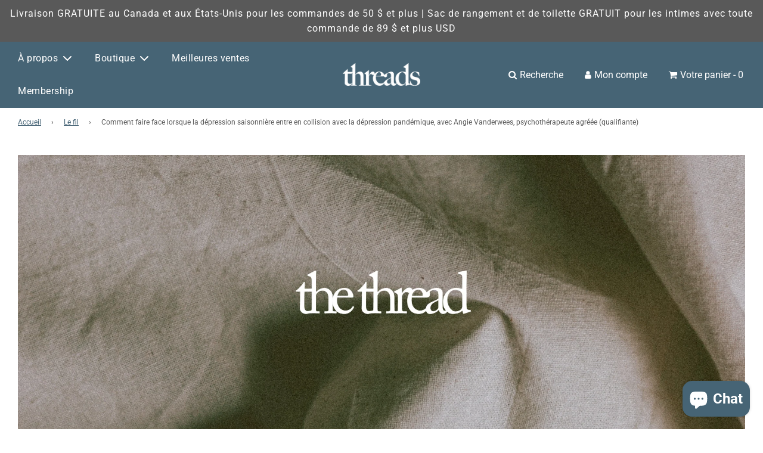

--- FILE ---
content_type: text/html; charset=utf-8
request_url: https://www.yourthreads.co/fr-gb/blogs/the-thread/how-to-cope-when-seasonal-depression-collides-with-pandemic-depression-with-angie-vanderwees-registered-psychotherapist-qualifying
body_size: 34641
content:
<link rel="prefetch" href="https://www.yourthreads.co" as="document">

<script>"use strict";const Audit=require("./audit.js"),i18n=require("../lib/i18n/i18n.js"),MainResource=require("../computed/main-resource.js"),UIStrings={title:"Initial server response time was short",failureTitle:"Reduce initial server response time",description:"Keep the server response time for the main document short because all other requests depend on it. [Learn more](https://web.dev/time-to-first-byte/).",displayValue:"Root document took {timeInMs, number, milliseconds} ms"},str_=i18n.createMessageInstanceIdFn(__filename,UIStrings),TOO_SLOW_THRESHOLD_MS=600,TARGET_MS=100;class ServerResponseTime extends Audit{static get meta(){return{id:"server-response-time",title:str_(UIStrings.title),failureTitle:str_(UIStrings.failureTitle),description:str_(UIStrings.description),requiredArtifacts:["devtoolsLogs","URL"]}}static calculateResponseTime(e){const s=e.timing;return s?s.receiveHeadersEnd-s.sendEnd:0}static async audit(e,s){const t=e.devtoolsLogs[Audit.DEFAULT_PASS],i=await MainResource.request({devtoolsLog:t,URL:e.URL},s),r=ServerResponseTime.calculateResponseTime(i),n=r<TOO_SLOW_THRESHOLD_MS,o=str_(UIStrings.displayValue,{timeInMs:r}),l=[{key:"url",valueType:"url",label:str_(i18n.UIStrings.columnURL)},{key:"responseTime",valueType:"timespanMs",label:str_(i18n.UIStrings.columnTimeSpent)}],a=Audit.makeOpportunityDetails(l,[{url:i.url,responseTime:r}],r-TARGET_MS);return{numericValue:r,numericUnit:"millisecond",score:Number(n),displayValue:o,details:a}}}module.exports=ServerResponseTime,module.exports.UIStrings=UIStrings;</script>


<!doctype html>
<!--[if IE 8]><html class="no-js lt-ie9" lang="en"> <![endif]-->
<!--[if IE 9 ]><html class="ie9 no-js" lang="en"> <![endif]-->
<!--[if (gt IE 9)|!(IE)]><!--> <html class="no-js" lang="en"> <!--<![endif]-->
<head>
  <style>
    #effectiveAppsAgreeCB {
      margin: 0 !important;
      transform: scale(1.5)
    }

    #effectiveAppsBINWrapper {
  width: 100% !important;
}
    
    .grid__item p:first-child {
      display: block !important;
    }
    </style>
  <!-- developed by upatfive.ca -->
  <!--  ################################################
        ################################################
        ####                              @@        ####
        ####                              @@        ####
        ####       @  @@  @@@@      @@@@ @@@@       ####
        ####       @  @@  @  @@        @  @@        ####
        ####       @  @@  @  @@     @@+@  @@        ####
        ####       @  @@  @  @@    @@  @  @@        ####
        ####       @@@@@  @;@@      @@,@  @@        ####
        ####              @                         ####
        ####              @                         ####
        ####                                        ####
        ####       @@@@@#                           ####
        ####       @@                               ####
        ####      @@@@ @  @   @  @@@                ####
        ####       @@  @  @@ @@ @   @               ####
        ####       @@  @   @ @  @@@@@               ####
        ####       @@  @   @:@  @                   ####
        ####       @@  @   @@@   @@@@               ####
        ####                                        ####
        ################################################
        ################################################ -->
  <!-- Basic page needs ================================================== -->
  <meta charset="utf-8">
  <meta http-equiv="X-UA-Compatible" content="IE=edge">

  
    <link rel="shortcut icon" href="//www.yourthreads.co/cdn/shop/files/THblue_180x180_crop_center.png?v=1673541818" type="image/png">
    <link rel="apple-touch-icon" sizes="180x180" href="//www.yourthreads.co/cdn/shop/files/THblue_180x180_crop_center.png?v=1673541818">
    <link rel="apple-touch-icon-precomposed" sizes="180x180" href="//www.yourthreads.co/cdn/shop/files/THblue_180x180_crop_center.png?v=1673541818">
    <link rel="icon" type="image/png" sizes="32x32" href="//www.yourthreads.co/cdn/shop/files/THblue_32x32_crop_center.png?v=1673541818">
    <link rel="icon" type="image/png" sizes="194x194" href="//www.yourthreads.co/cdn/shop/files/THblue_194x194_crop_center.png?v=1673541818">
    <link rel="icon" type="image/png" sizes="192x192" href="//www.yourthreads.co/cdn/shop/files/THblue_192x192_crop_center.png?v=1673541818">
    <link rel="icon" type="image/png" sizes="16x16" href="//www.yourthreads.co/cdn/shop/files/THblue_16x16_crop_center.png?v=1673541818">
  

  <!-- Title and description ================================================== -->
  <title>
    Fils | Comment faire face lorsque la dépression saisonnière entre en collision avec une pandémie &ndash; Threads
  </title>

  
    <meta name="description" content="Des journées plus courtes et des températures en baisse suffisent à mettre beaucoup d’entre nous dans le funk. Mais cette année, c&#39;est différent : en plus de devoir gérer la dépression saisonnière, ou également connue sous le nom de trouble affectif saisonnier (TAS), beaucoup ressentiront également le poids émotionnel ">
  

  <!-- Helpers ================================================== -->
  <!-- /snippets/social-meta-tags.liquid -->


<meta property="og:site_name" content="Threads">
<meta property="og:url" content="https://www.yourthreads.co/fr-gb/blogs/the-thread/how-to-cope-when-seasonal-depression-collides-with-pandemic-depression-with-angie-vanderwees-registered-psychotherapist-qualifying">
<meta property="og:title" content="Comment faire face lorsque la dépression saisonnière entre en collision avec la dépression pandémique, avec Angie Vanderwees, psychothérapeute agréée (qualifiante)">
<meta property="og:type" content="article">
<meta property="og:description" content="

 Des journées plus courtes et des températures en baisse suffisent à mettre beaucoup d’entre nous dans le funk. Mais cette année, c'est différent : en plus de devoir gérer la dépression saisonnière, ou également connue sous le nom de trouble affectif saisonnier (TAS), beaucoup ressentiront également le poids émotionnel de la pandémie qui pèse sur eux. Alors, que se passe-t-il lorsque la dépression saisonnière et la dépression pandémique entrent en collision ? Si vous vous posez cette question, vous n'êtes certainement pas seul. Nous avons discuté avec Angie Vanderwees, psychothérapeute agréée (qualifiée), de ce sujet et de quelques mesures que vous pouvez prendre pour y faire face.

 Pouvez-vous nous parler un peu de ce qui déclenche la dépression saisonnière et la dépression pandémique ?

 Je crois fermement en un modèle biopsychosocial , ce qui signifie que les facteurs biologiques, psychologiques et sociaux se croisent tous en relation avec la santé mentale d'une personne. D'un point de vue biologique, certaines personnes peuvent avoir une prédisposition génétique à la dépression, tandis que d'autres facteurs peuvent être le manque d'exercice physique, un mauvais sommeil et une mauvaise alimentation. Sur le plan psychologique, les schémas de pensée négatifs sont prédominants chez les personnes souffrant de dépression et, dans le domaine social, le manque de soutien social est courant. Un autre point de vue est que la dépression est causée par une augmentation des facteurs de stress de la vie, comme la perte d'un emploi, et par un manque de facteurs de protection, comme le soutien social. Si l’on tient compte de la pandémie, de nombreuses personnes ont connu une augmentation du stress, notamment une insécurité professionnelle ou financière, et la distanciation sociale a conduit les gens à se sentir de plus en plus isolés. Pendant les mois d’hiver, les gens se sentent souvent isolés et ont tendance à rester davantage à l’intérieur en raison du froid. Par conséquent, la dépression n’est qu’exacerbée.

 Quels sont vos trois meilleurs conseils à court terme pour faire face à une pandémie ou à une dépression saisonnière ?





 Faire quelque chose qui permettra au corps ou à l’esprit d’être actif. Souvent, lorsque la dépression s'insinue dans la vie d'une personne, elle ne veut pas sortir du lit ou passe beaucoup de temps assise et à ruminer des pensées négatives. Se lever et même faire quelques étirements peut aider à faire circuler le sang et à relâcher les tensions corporelles. Si vous êtes coincé dans un schéma de rumination, il peut être utile de faire quelque chose qui distraira l'esprit, comme lire, jouer d'un instrument ou faire un puzzle.








 Faire quelque chose qui fera appel aux sens . Allumez une bougie parfumée, préparez des biscuits, posez des draps propres sur le lit. Il existe des tonnes d'idées pour de petites choses qui ne sont pas trop importantes mais qui peuvent suffire à vous remonter le moral et à passer une journée difficile.








 Ayez au moins une personne à qui vous adresser. Je suggère que chacun ait au moins un contact dans son téléphone avec lequel il se sente à l'aise lors d'une journée particulièrement creuse. Demandez à cette personne si elle est prête à écouter activement lorsque vous en avez besoin. Si vous n'avez pas d'ami comme celui-là ou s'il n'est pas disponible, vous pouvez envisager de contacter des auditeurs certifiés ( https://certifiedlisteners.org/ ) pour obtenir de l'aide, ou une ligne de crise si nécessaire ( Jeunesse, J'écoute a accepté appels et SMS d'adultes aussi, depuis le début du COVID).




 Quels sont vos trois meilleurs conseils à long terme pour faire face à une pandémie ou à une dépression saisonnière ?



 
Brisez le cycle de la dépression. Un phénomène courant avec la dépression est qu'un cercle vicieux commence dans lequel on évite les personnes et les activités en raison de la mauvaise humeur et de la fatigue, mais à son tour, la mauvaise humeur se perpétue et s'aggrave même en raison de l'évitement. Pour briser ce cycle, il peut être utile de réfléchir à des choses que l’on appréciait, en se demandant : « Quelles sont les choses que j’ai faites avant d’être déprimées et qui ont apporté de la joie ou un sens à ma vie ? » Le but est de commencer progressivement à réintroduire des activités positives dans votre vie, même si vous n’en avez pas envie. Commencez par vous forcer à faire une seule chose. Évaluer votre humeur avant et après l’activité peut vous aider à prendre conscience des activités qui améliorent le plus votre humeur.








 Augmenter votre réseau de soutien social. La pandémie a rendu les contacts en personne difficiles, mais le lien social reste néanmoins crucial. Voici quelques idées à considérer :


 Planifiez une conversation téléphonique ou vidéo hebdomadaire ou mensuelle avec un vieil ami ou un membre de la famille avec lequel vous avez perdu le contact et qui vous permettra de vous reconnecter.

 Rejoignez une communauté de soutien en ligne comme Togetherall : https://togetherall.com/en-ca/



 Parlez à un thérapeute et sachez qu’il n’y a aucune honte à cela. Même les thérapeutes ont des thérapeutes !














 Commencez une pratique de gratitude. La gratitude est l’un des meilleurs outils pour aider à passer à un état d’esprit plus positif. Plutôt que de vous attarder sur toutes les choses qui ne vont pas, forcez-vous à trouver trois bonnes choses chaque soir avant de vous coucher et à les noter. Cela peut être difficile au début, mais plus vous pratiquez, plus cela vous semblera naturel et plus vous commencerez à remarquer de bonnes choses dans votre vie avec moins d'effort. Et il n’est pas nécessaire que cela change énormément votre vie : cela pourrait être quelque chose comme si vous aviez trouvé une nouvelle émission que vous avez aimé sur Netflix !




 Quels conseils donneriez-vous aux amis et aux membres de la famille des personnes qui luttent contre la dépression pandémique/saisonnière ?

 La validation des sentiments est si importante. Il est courant que les gens adoptent une attitude « regarder le bon côté des choses » lorsqu'un proche se sent déprimé, mais cela n'est généralement pas utile. Il n’est généralement pas non plus utile de donner des conseils. Dire simplement quelque chose comme « Je peux dire que tu passes une journée difficile » ou « On dirait que tu es vraiment triste aujourd'hui » aidera la personne à se sentir remarquée et entendue. Il est également important de rappeler à nos proches que nous serons là pour eux et que nous les aimons, peu importe ce qu'ils ressentent. Mais vous pouvez ensuite lui demander gentiment ce que vous pourriez faire pour l'aider à se sentir mieux, ou s'il serait prêt à faire quelque chose ensemble pour améliorer son humeur, comme se promener ou regarder un film amusant.

 Comment quelqu’un peut-il modifier son espace de vie pour en faire un foyer plus positif ?

 Redécorer et améliorer votre espace peut grandement améliorer votre humeur, et cela est encore plus important maintenant que beaucoup d'entre nous travaillent à domicile. Voici quelques éléments à envisager :



 Désencombrer et organiser

 Réfléchissez aux couleurs, textures, parfums et éclairages que vous pourriez ajouter pour mettre en valeur vos espaces. Une nouvelle couche de peinture ou l’ajout d’œuvres d’art ou de lampes peuvent faire une énorme différence ! Si les fonds sont serrés, consultez Marketplace pour les offres.

 Pensez à des choses qui augmenteront la conscience sensorielle (laisser le soleil briller à travers les fenêtres, allumer une bougie parfumée, jouer de la musique apaisante)

 Trouver une façon d'introduire des aspects de la nature dans la maison (plantes, fleurs, aquarium).




 Vous pouvez en savoir plus sur Angie et sa pratique ici et prendre rendez-vous virtuel avec elle ici . Elle accepte actuellement des clients qui résident en Ontario.">

<meta property="og:image" content="http://www.yourthreads.co/cdn/shop/articles/headshot_1200x1200.jpg?v=1623260763">
<meta property="og:image:secure_url" content="https://www.yourthreads.co/cdn/shop/articles/headshot_1200x1200.jpg?v=1623260763">


  <meta name="twitter:site" content="@">

<meta name="twitter:card" content="summary_large_image">
<meta name="twitter:title" content="Comment faire face lorsque la dépression saisonnière entre en collision avec la dépression pandémique, avec Angie Vanderwees, psychothérapeute agréée (qualifiante)">
<meta name="twitter:description" content="

 Des journées plus courtes et des températures en baisse suffisent à mettre beaucoup d’entre nous dans le funk. Mais cette année, c'est différent : en plus de devoir gérer la dépression saisonnière, ou également connue sous le nom de trouble affectif saisonnier (TAS), beaucoup ressentiront également le poids émotionnel de la pandémie qui pèse sur eux. Alors, que se passe-t-il lorsque la dépression saisonnière et la dépression pandémique entrent en collision ? Si vous vous posez cette question, vous n'êtes certainement pas seul. Nous avons discuté avec Angie Vanderwees, psychothérapeute agréée (qualifiée), de ce sujet et de quelques mesures que vous pouvez prendre pour y faire face.

 Pouvez-vous nous parler un peu de ce qui déclenche la dépression saisonnière et la dépression pandémique ?

 Je crois fermement en un modèle biopsychosocial , ce qui signifie que les facteurs biologiques, psychologiques et sociaux se croisent tous en relation avec la santé mentale d'une personne. D'un point de vue biologique, certaines personnes peuvent avoir une prédisposition génétique à la dépression, tandis que d'autres facteurs peuvent être le manque d'exercice physique, un mauvais sommeil et une mauvaise alimentation. Sur le plan psychologique, les schémas de pensée négatifs sont prédominants chez les personnes souffrant de dépression et, dans le domaine social, le manque de soutien social est courant. Un autre point de vue est que la dépression est causée par une augmentation des facteurs de stress de la vie, comme la perte d'un emploi, et par un manque de facteurs de protection, comme le soutien social. Si l’on tient compte de la pandémie, de nombreuses personnes ont connu une augmentation du stress, notamment une insécurité professionnelle ou financière, et la distanciation sociale a conduit les gens à se sentir de plus en plus isolés. Pendant les mois d’hiver, les gens se sentent souvent isolés et ont tendance à rester davantage à l’intérieur en raison du froid. Par conséquent, la dépression n’est qu’exacerbée.

 Quels sont vos trois meilleurs conseils à court terme pour faire face à une pandémie ou à une dépression saisonnière ?





 Faire quelque chose qui permettra au corps ou à l’esprit d’être actif. Souvent, lorsque la dépression s'insinue dans la vie d'une personne, elle ne veut pas sortir du lit ou passe beaucoup de temps assise et à ruminer des pensées négatives. Se lever et même faire quelques étirements peut aider à faire circuler le sang et à relâcher les tensions corporelles. Si vous êtes coincé dans un schéma de rumination, il peut être utile de faire quelque chose qui distraira l'esprit, comme lire, jouer d'un instrument ou faire un puzzle.








 Faire quelque chose qui fera appel aux sens . Allumez une bougie parfumée, préparez des biscuits, posez des draps propres sur le lit. Il existe des tonnes d'idées pour de petites choses qui ne sont pas trop importantes mais qui peuvent suffire à vous remonter le moral et à passer une journée difficile.








 Ayez au moins une personne à qui vous adresser. Je suggère que chacun ait au moins un contact dans son téléphone avec lequel il se sente à l'aise lors d'une journée particulièrement creuse. Demandez à cette personne si elle est prête à écouter activement lorsque vous en avez besoin. Si vous n'avez pas d'ami comme celui-là ou s'il n'est pas disponible, vous pouvez envisager de contacter des auditeurs certifiés ( https://certifiedlisteners.org/ ) pour obtenir de l'aide, ou une ligne de crise si nécessaire ( Jeunesse, J'écoute a accepté appels et SMS d'adultes aussi, depuis le début du COVID).




 Quels sont vos trois meilleurs conseils à long terme pour faire face à une pandémie ou à une dépression saisonnière ?



 
Brisez le cycle de la dépression. Un phénomène courant avec la dépression est qu'un cercle vicieux commence dans lequel on évite les personnes et les activités en raison de la mauvaise humeur et de la fatigue, mais à son tour, la mauvaise humeur se perpétue et s'aggrave même en raison de l'évitement. Pour briser ce cycle, il peut être utile de réfléchir à des choses que l’on appréciait, en se demandant : « Quelles sont les choses que j’ai faites avant d’être déprimées et qui ont apporté de la joie ou un sens à ma vie ? » Le but est de commencer progressivement à réintroduire des activités positives dans votre vie, même si vous n’en avez pas envie. Commencez par vous forcer à faire une seule chose. Évaluer votre humeur avant et après l’activité peut vous aider à prendre conscience des activités qui améliorent le plus votre humeur.








 Augmenter votre réseau de soutien social. La pandémie a rendu les contacts en personne difficiles, mais le lien social reste néanmoins crucial. Voici quelques idées à considérer :


 Planifiez une conversation téléphonique ou vidéo hebdomadaire ou mensuelle avec un vieil ami ou un membre de la famille avec lequel vous avez perdu le contact et qui vous permettra de vous reconnecter.

 Rejoignez une communauté de soutien en ligne comme Togetherall : https://togetherall.com/en-ca/



 Parlez à un thérapeute et sachez qu’il n’y a aucune honte à cela. Même les thérapeutes ont des thérapeutes !














 Commencez une pratique de gratitude. La gratitude est l’un des meilleurs outils pour aider à passer à un état d’esprit plus positif. Plutôt que de vous attarder sur toutes les choses qui ne vont pas, forcez-vous à trouver trois bonnes choses chaque soir avant de vous coucher et à les noter. Cela peut être difficile au début, mais plus vous pratiquez, plus cela vous semblera naturel et plus vous commencerez à remarquer de bonnes choses dans votre vie avec moins d'effort. Et il n’est pas nécessaire que cela change énormément votre vie : cela pourrait être quelque chose comme si vous aviez trouvé une nouvelle émission que vous avez aimé sur Netflix !




 Quels conseils donneriez-vous aux amis et aux membres de la famille des personnes qui luttent contre la dépression pandémique/saisonnière ?

 La validation des sentiments est si importante. Il est courant que les gens adoptent une attitude « regarder le bon côté des choses » lorsqu'un proche se sent déprimé, mais cela n'est généralement pas utile. Il n’est généralement pas non plus utile de donner des conseils. Dire simplement quelque chose comme « Je peux dire que tu passes une journée difficile » ou « On dirait que tu es vraiment triste aujourd'hui » aidera la personne à se sentir remarquée et entendue. Il est également important de rappeler à nos proches que nous serons là pour eux et que nous les aimons, peu importe ce qu'ils ressentent. Mais vous pouvez ensuite lui demander gentiment ce que vous pourriez faire pour l'aider à se sentir mieux, ou s'il serait prêt à faire quelque chose ensemble pour améliorer son humeur, comme se promener ou regarder un film amusant.

 Comment quelqu’un peut-il modifier son espace de vie pour en faire un foyer plus positif ?

 Redécorer et améliorer votre espace peut grandement améliorer votre humeur, et cela est encore plus important maintenant que beaucoup d'entre nous travaillent à domicile. Voici quelques éléments à envisager :



 Désencombrer et organiser

 Réfléchissez aux couleurs, textures, parfums et éclairages que vous pourriez ajouter pour mettre en valeur vos espaces. Une nouvelle couche de peinture ou l’ajout d’œuvres d’art ou de lampes peuvent faire une énorme différence ! Si les fonds sont serrés, consultez Marketplace pour les offres.

 Pensez à des choses qui augmenteront la conscience sensorielle (laisser le soleil briller à travers les fenêtres, allumer une bougie parfumée, jouer de la musique apaisante)

 Trouver une façon d'introduire des aspects de la nature dans la maison (plantes, fleurs, aquarium).




 Vous pouvez en savoir plus sur Angie et sa pratique ici et prendre rendez-vous virtuel avec elle ici . Elle accepte actuellement des clients qui résident en Ontario.">

  <link rel="canonical" href="https://www.yourthreads.co/fr-gb/blogs/the-thread/how-to-cope-when-seasonal-depression-collides-with-pandemic-depression-with-angie-vanderwees-registered-psychotherapist-qualifying"/>
  
    <meta name="viewport" content="width=device-width, initial-scale=1, shrink-to-fit=no">
  
  <meta name="theme-color" content="#456375">

  <!-- CSS ================================================== -->
  
  <script>  document.open();  if(window['navigator']['userAgent'].indexOf('Chrome-Lighthouse') == -1 ) {         document.write("\n  \u003cstyle\u003e\n\/*============================================================================\n  #Typography\n==============================================================================*\/\n\n\n\n\n\n@font-face {\n  font-family: \"Roboto Serif\";\n  font-weight: 400;\n  font-style: normal;\n  font-display: swap;\n  src: url(\"\/\/www.yourthreads.co\/cdn\/fonts\/roboto_serif\/robotoserif_n4.bee57f9a0d5205d327e973304acdfc939db84b70.woff2\") format(\"woff2\"),\n       url(\"\/\/www.yourthreads.co\/cdn\/fonts\/roboto_serif\/robotoserif_n4.842ff4bf5a533929f50224025574e31fee233cca.woff\") format(\"woff\");\n}\n\n@font-face {\n  font-family: Roboto;\n  font-weight: 400;\n  font-style: normal;\n  font-display: swap;\n  src: url(\"\/\/www.yourthreads.co\/cdn\/fonts\/roboto\/roboto_n4.2019d890f07b1852f56ce63ba45b2db45d852cba.woff2\") format(\"woff2\"),\n       url(\"\/\/www.yourthreads.co\/cdn\/fonts\/roboto\/roboto_n4.238690e0007583582327135619c5f7971652fa9d.woff\") format(\"woff\");\n}\n\n@font-face {\n  font-family: Roboto;\n  font-weight: 400;\n  font-style: normal;\n  font-display: swap;\n  src: url(\"\/\/www.yourthreads.co\/cdn\/fonts\/roboto\/roboto_n4.2019d890f07b1852f56ce63ba45b2db45d852cba.woff2\") format(\"woff2\"),\n       url(\"\/\/www.yourthreads.co\/cdn\/fonts\/roboto\/roboto_n4.238690e0007583582327135619c5f7971652fa9d.woff\") format(\"woff\");\n}\n\n\n  @font-face {\n  font-family: \"Roboto Serif\";\n  font-weight: 700;\n  font-style: normal;\n  font-display: swap;\n  src: url(\"\/\/www.yourthreads.co\/cdn\/fonts\/roboto_serif\/robotoserif_n7.6765236ab645940d184a7b938d032528c20100d6.woff2\") format(\"woff2\"),\n       url(\"\/\/www.yourthreads.co\/cdn\/fonts\/roboto_serif\/robotoserif_n7.04f185a7c02e252dc7a6dd04869eac3b72318387.woff\") format(\"woff\");\n}\n\n\n\n\n  @font-face {\n  font-family: Roboto;\n  font-weight: 700;\n  font-style: normal;\n  font-display: swap;\n  src: url(\"\/\/www.yourthreads.co\/cdn\/fonts\/roboto\/roboto_n7.f38007a10afbbde8976c4056bfe890710d51dec2.woff2\") format(\"woff2\"),\n       url(\"\/\/www.yourthreads.co\/cdn\/fonts\/roboto\/roboto_n7.94bfdd3e80c7be00e128703d245c207769d763f9.woff\") format(\"woff\");\n}\n\n\n\n\n  @font-face {\n  font-family: Roboto;\n  font-weight: 400;\n  font-style: italic;\n  font-display: swap;\n  src: url(\"\/\/www.yourthreads.co\/cdn\/fonts\/roboto\/roboto_i4.57ce898ccda22ee84f49e6b57ae302250655e2d4.woff2\") format(\"woff2\"),\n       url(\"\/\/www.yourthreads.co\/cdn\/fonts\/roboto\/roboto_i4.b21f3bd061cbcb83b824ae8c7671a82587b264bf.woff\") format(\"woff\");\n}\n\n\n\n\n  @font-face {\n  font-family: Roboto;\n  font-weight: 700;\n  font-style: italic;\n  font-display: swap;\n  src: url(\"\/\/www.yourthreads.co\/cdn\/fonts\/roboto\/roboto_i7.7ccaf9410746f2c53340607c42c43f90a9005937.woff2\") format(\"woff2\"),\n       url(\"\/\/www.yourthreads.co\/cdn\/fonts\/roboto\/roboto_i7.49ec21cdd7148292bffea74c62c0df6e93551516.woff\") format(\"woff\");\n}\n\n\n\n\/*============================================================================\n  #General Variables\n==============================================================================*\/\n\n:root {\n\n  --font-weight-normal: 400;\n  --font-weight-bold: 700;\n  --font-weight-header-bold: 700;\n\n  --header-font-stack: \"Roboto Serif\", serif;\n  --header-font-weight: 400;\n  --header-font-style: normal;\n  --header-text-size: 33;\n  --header-text-size-px: 33px;\n\n  --header-font-case: normal;\n  --header-font-size: 16;\n  --header-font-size-px: 16px;\n\n  --heading-spacing: 0px;\n  --heading-font-case: normal;\n  --heading-font-stack: FontDrop;\n\n  --body-font-stack: Roboto, sans-serif;\n  --body-font-weight: 400;\n  --body-font-style: normal;\n\n  --navigation-font-stack: Roboto, sans-serif;\n  --navigation-font-weight: 400;\n  --navigation-font-style: normal;\n\n  --base-font-size-int: 16;\n  --base-font-size: 16px;\n\n  --body-font-size-12-to-em: 0.75em;\n  --body-font-size-14-to-em: 0.88em;\n  --body-font-size-16-to-em: 1.0em;\n  --body-font-size-18-to-em: 1.13em;\n  --body-font-size-20-to-em: 1.25em;\n  --body-font-size-22-to-em: 1.38em;\n  --body-font-size-24-to-em: 1.5em;\n  --body-font-size-28-to-em: 1.75em;\n  --body-font-size-36-to-em: 2.25em;\n\n  --sale-badge-color: #cfb3b3;\n  --sold-out-badge-color: #000;\n  --badge-font-color: #fff;\n\n  --primary-btn-text-color: #fff;\n  --primary-btn-bg-color: #456375;\n  --primary-btn-bg-color-lighten50: #d4dfe5;\n  --primary-btn-bg-color-opacity50: rgba(69, 99, 117, 0.5);\n  --primary-btn-bg-hover-color: #4e4e4e;\n  --primary-btn-text-hover-color: #eeeeee;\n\n  --button-text-case: none;\n  --button-font-size: 16;\n  --button-font-size-px: 16px;\n\n  --secondary-btn-text-color: #fff;\n  --secondary-btn-bg-color: #818181;\n  --secondary-btn-bg-color-lighten: #b4b4b4;\n  --secondary-btn-bg-hover-color: #4e4e4e;\n  --secondary-btn-bg-text-hover-color: #fff;\n\n  \n\n  \n    --alt-btn-font-style: normal;\n    --alt-btn-font-weight: 400;\n    \n\n  --text-color: #595959;\n  --text-color-lighten5: #666666;\n  --text-color-lighten70: #ffffff;\n  --text-color-transparent05: rgba(89, 89, 89, 0.05);\n  --text-color-transparent15: rgba(89, 89, 89, 0.15);\n  --text-color-transparent5: rgba(89, 89, 89, 0.5);\n  --text-color-transparent6: rgba(89, 89, 89, 0.6);\n  --text-color-transparent7: rgba(89, 89, 89, 0.7);\n  --text-color-transparent8: rgba(89, 89, 89, 0.8);\n\n  --product-page-font-size: 24;\n  --product-page-font-size-px: 24px;\n  --product-page-font-case: normal;\n\n  \n  --product-page-font-weight: 500;\n  \n\n  --link-color: #456375;\n  --on-sale-color: #af9e9e;\n\n  --body-color: #fff;\n  --body-color-darken10: #e6e6e6;\n  --body-color-transparent00: rgba(255, 255, 255, 0);\n  --body-color-transparent90: rgba(255, 255, 255, 0.9);\n\n  --body-secondary-color: #ffffff;\n  --body-secondary-color-transparent00: rgba(255, 255, 255, 0);\n  --body-secondary-color-darken05: #f2f2f2;\n\n  --color-primary-background: #fff;\n  --color-secondary-background: #ffffff;\n\n  --cart-background-color: #919191;\n\n  --border-color: rgba(89, 89, 89, 0.5);\n  --border-color-darken10: #3f3f3f;\n\n  --header-color: #466475;\n  --header-color-darken5: #3c5665;\n  --header-color-lighten5: #507285;\n\n  --header-border-color: rgba(0,0,0,0);\n\n  --announcement-text-size: 16px;\n  --announcement-text-spacing: 1px;\n  --announcement-text-case: none;\n\n  \n      --announcement-font-style: normal;\n      --announcement-font-weight: 400;\n    \n\n  --logo-font-size: 18px;\n\n  --overlay-header-text-color: #fff;\n  --nav-text-color: #ffffff;\n  --nav-text-hover: #9F9F9F;\n\n  --color-scheme-light-background: #f4f4f4;\n  --color-scheme-light-background-lighten5: #ffffff;\n  --color-scheme-light-text: #414141;\n  --color-scheme-light-text-transparent60: rgba(65, 65, 65, 0.6);\n\n  --color-scheme-feature-background: #627647;\n  --color-scheme-feature-background-lighten5: #6f8651;\n  --color-scheme-feature-text: #fff;\n  --color-scheme-feature-text-transparent60: rgba(255, 255, 255, 0.6);\n\n  --homepage-sections-accent-secondary-color-transparent60: rgba(255, 255, 255, 0.6);\n\n  --color-scheme-dark-background: #333;\n  --color-scheme-dark-text: #fff;\n  --color-scheme-dark-text-transparent60: rgba(255, 255, 255, 0.6);\n\n  --filter-bg-color: rgba(89, 89, 89, 0.1);\n\n  --color-footer-bg: #f2f2f2;\n  --color-footer-bg-darken5: #e5e5e5;\n  --color-footer-text: #636363;\n  --color-footer-text-darken10: #4a4a4a;\n  --color-footer-border: rgba(99, 99, 99, 0.1);\n\n  --popup-text-color: #000;\n  --popup-text-color-lighten10: #1a1a1a;\n  --popup-bg-color: #fff;\n\n  --menu-drawer-color: #fff;\n  --menu-drawer-color-darken5: #f2f2f2;\n  --menu-drawer-text-color: #333;\n  --menu-drawer-border-color: rgba(51, 51, 51, 0.1);\n  --menu-drawer-text-hover-color: #9F9F9F;\n\n  --cart-drawer-color: #fff;\n  --cart-drawer-text-color: #333;\n  --cart-drawer-text-color-lighten10: #4d4d4d;\n  --cart-drawer-border-color: rgba(51, 51, 51, 0.5);\n\n  --fancybox-overlay: url('\/\/www.yourthreads.co\/cdn\/shop\/t\/56\/assets\/fancybox_overlay.png?v=61793926319831825281761503108');\n}\n\u003c\/style\u003e\n\n  \n  \u003clink rel=\"preload\" href=\"\/\/www.yourthreads.co\/cdn\/shop\/t\/56\/assets\/theme.min.css?v=7378479942628409601761503108\" as=\"style\"\u003e\n  \u003clink href=\"\/\/www.yourthreads.co\/cdn\/shop\/t\/56\/assets\/theme.min.css?v=7378479942628409601761503108\" rel=\"stylesheet\" type=\"text\/css\" media=\"all\" \/\u003e\n  \n  \u003clink rel=\"preload\" href=\"\/\/www.yourthreads.co\/cdn\/shop\/t\/56\/assets\/theme-custom.css?v=26863946412314358281761503108\" as=\"style\"\u003e\n  \u003clink href=\"\/\/www.yourthreads.co\/cdn\/shop\/t\/56\/assets\/theme-custom.css?v=26863946412314358281761503108\" rel=\"stylesheet\" type=\"text\/css\" media=\"all\" \/\u003e\n  \u003clink href=\"\/\/www.yourthreads.co\/cdn\/shop\/t\/56\/assets\/custom.css?v=29358047337526741601761503108\" rel=\"stylesheet\" type=\"text\/css\" media=\"all\" \/\u003e\n  ");  }  document.close();  </script>

  <!-- Header hook for plugins ================================================== -->
  
  <script>  document.open();  if(window['navigator']['userAgent'].indexOf('Chrome-Lighthouse') == -1 ) {         document.write("\n  \u003cscript\u003ewindow.performance \u0026\u0026 window.performance.mark \u0026\u0026 window.performance.mark('shopify.content_for_header.start');\u003c\/script\u003e\u003cmeta name=\"google-site-verification\" content=\"TwO0vSwoX78wMzMfuLcqKfuS2AGVa-VLoxENC51vVFM\"\u003e\n\u003cmeta id=\"shopify-digital-wallet\" name=\"shopify-digital-wallet\" content=\"\/260603968\/digital_wallets\/dialog\"\u003e\n\u003cmeta name=\"shopify-checkout-api-token\" content=\"33c6cb1385ef3d671def40698c00eecf\"\u003e\n\u003cmeta id=\"in-context-paypal-metadata\" data-shop-id=\"260603968\" data-venmo-supported=\"false\" data-environment=\"production\" data-locale=\"fr_FR\" data-paypal-v4=\"true\" data-currency=\"GBP\"\u003e\n\u003clink rel=\"alternate\" type=\"application\/atom+xml\" title=\"Feed\" href=\"\/fr-gb\/blogs\/the-thread.atom\" \/\u003e\n\u003clink rel=\"alternate\" hreflang=\"x-default\" href=\"https:\/\/www.yourthreads.co\/blogs\/the-thread\/how-to-cope-when-seasonal-depression-collides-with-pandemic-depression-with-angie-vanderwees-registered-psychotherapist-qualifying\"\u003e\n\u003clink rel=\"alternate\" hreflang=\"en\" href=\"https:\/\/www.yourthreads.co\/blogs\/the-thread\/how-to-cope-when-seasonal-depression-collides-with-pandemic-depression-with-angie-vanderwees-registered-psychotherapist-qualifying\"\u003e\n\u003clink rel=\"alternate\" hreflang=\"fr\" href=\"https:\/\/www.yourthreads.co\/fr\/blogs\/the-thread\/how-to-cope-when-seasonal-depression-collides-with-pandemic-depression-with-angie-vanderwees-registered-psychotherapist-qualifying\"\u003e\n\u003clink rel=\"alternate\" hreflang=\"en-CA\" href=\"https:\/\/ca.yourthreads.co\/blogs\/the-thread\/how-to-cope-when-seasonal-depression-collides-with-pandemic-depression-with-angie-vanderwees-registered-psychotherapist-qualifying\"\u003e\n\u003clink rel=\"alternate\" hreflang=\"fr-CA\" href=\"https:\/\/ca.yourthreads.co\/fr\/blogs\/the-thread\/how-to-cope-when-seasonal-depression-collides-with-pandemic-depression-with-angie-vanderwees-registered-psychotherapist-qualifying\"\u003e\n\u003clink rel=\"alternate\" hreflang=\"en-GB\" href=\"https:\/\/www.yourthreads.co\/en-gb\/blogs\/the-thread\/how-to-cope-when-seasonal-depression-collides-with-pandemic-depression-with-angie-vanderwees-registered-psychotherapist-qualifying\"\u003e\n\u003clink rel=\"alternate\" hreflang=\"fr-GB\" href=\"https:\/\/www.yourthreads.co\/fr-gb\/blogs\/the-thread\/how-to-cope-when-seasonal-depression-collides-with-pandemic-depression-with-angie-vanderwees-registered-psychotherapist-qualifying\"\u003e\n\u003cscript async=\"async\" src=\"\/checkouts\/internal\/preloads.js?locale=fr-GB\"\u003e\u003c\/script\u003e\n\u003clink rel=\"preconnect\" href=\"https:\/\/shop.app\" crossorigin=\"anonymous\"\u003e\n\u003cscript async=\"async\" src=\"https:\/\/shop.app\/checkouts\/internal\/preloads.js?locale=fr-GB\u0026shop_id=260603968\" crossorigin=\"anonymous\"\u003e\u003c\/script\u003e\n\u003cscript id=\"apple-pay-shop-capabilities\" type=\"application\/json\"\u003e{\"shopId\":260603968,\"countryCode\":\"CA\",\"currencyCode\":\"GBP\",\"merchantCapabilities\":[\"supports3DS\"],\"merchantId\":\"gid:\\\/\\\/shopify\\\/Shop\\\/260603968\",\"merchantName\":\"Threads\",\"requiredBillingContactFields\":[\"postalAddress\",\"email\"],\"requiredShippingContactFields\":[\"postalAddress\",\"email\"],\"shippingType\":\"shipping\",\"supportedNetworks\":[\"visa\",\"masterCard\",\"amex\",\"discover\",\"jcb\"],\"total\":{\"type\":\"pending\",\"label\":\"Threads\",\"amount\":\"1.00\"},\"shopifyPaymentsEnabled\":true,\"supportsSubscriptions\":true}\u003c\/script\u003e\n\u003cscript id=\"shopify-features\" type=\"application\/json\"\u003e{\"accessToken\":\"33c6cb1385ef3d671def40698c00eecf\",\"betas\":[\"rich-media-storefront-analytics\"],\"domain\":\"www.yourthreads.co\",\"predictiveSearch\":true,\"shopId\":260603968,\"locale\":\"fr\"}\u003c\/script\u003e\n\u003cscript\u003evar Shopify = Shopify || {};\nShopify.shop = \"yourthreads.myshopify.com\";\nShopify.locale = \"fr\";\nShopify.currency = {\"active\":\"GBP\",\"rate\":\"0.7584567\"};\nShopify.country = \"GB\";\nShopify.theme = {\"name\":\"2025-12 COMPB edit\",\"id\":158756470873,\"schema_name\":\"Flow\",\"schema_version\":\"17.3.2\",\"theme_store_id\":801,\"role\":\"main\"};\nShopify.theme.handle = \"null\";\nShopify.theme.style = {\"id\":null,\"handle\":null};\nShopify.cdnHost = \"www.yourthreads.co\/cdn\";\nShopify.routes = Shopify.routes || {};\nShopify.routes.root = \"\/fr-gb\/\";\u003c\/script\u003e\n\u003cscript type=\"module\"\u003e!function(o){(o.Shopify=o.Shopify||{}).modules=!0}(window);\u003c\/script\u003e\n\u003cscript\u003e!function(o){function n(){var o=[];function n(){o.push(Array.prototype.slice.apply(arguments))}return n.q=o,n}var t=o.Shopify=o.Shopify||{};t.loadFeatures=n(),t.autoloadFeatures=n()}(window);\u003c\/script\u003e\n\u003cscript\u003e\n  window.ShopifyPay = window.ShopifyPay || {};\n  window.ShopifyPay.apiHost = \"shop.app\\\/pay\";\n  window.ShopifyPay.redirectState = null;\n\u003c\/script\u003e\n\u003cscript id=\"shop-js-analytics\" type=\"application\/json\"\u003e{\"pageType\":\"article\"}\u003c\/script\u003e\n\u003cscript defer=\"defer\" async type=\"module\" src=\"\/\/www.yourthreads.co\/cdn\/shopifycloud\/shop-js\/modules\/v2\/client.init-shop-cart-sync_BcDpqI9l.fr.esm.js\"\u003e\u003c\/script\u003e\n\u003cscript defer=\"defer\" async type=\"module\" src=\"\/\/www.yourthreads.co\/cdn\/shopifycloud\/shop-js\/modules\/v2\/chunk.common_a1Rf5Dlz.esm.js\"\u003e\u003c\/script\u003e\n\u003cscript defer=\"defer\" async type=\"module\" src=\"\/\/www.yourthreads.co\/cdn\/shopifycloud\/shop-js\/modules\/v2\/chunk.modal_Djra7sW9.esm.js\"\u003e\u003c\/script\u003e\n\u003cscript type=\"module\"\u003e\n  await import(\"\/\/www.yourthreads.co\/cdn\/shopifycloud\/shop-js\/modules\/v2\/client.init-shop-cart-sync_BcDpqI9l.fr.esm.js\");\nawait import(\"\/\/www.yourthreads.co\/cdn\/shopifycloud\/shop-js\/modules\/v2\/chunk.common_a1Rf5Dlz.esm.js\");\nawait import(\"\/\/www.yourthreads.co\/cdn\/shopifycloud\/shop-js\/modules\/v2\/chunk.modal_Djra7sW9.esm.js\");\n\n  window.Shopify.SignInWithShop?.initShopCartSync?.({\"fedCMEnabled\":true,\"windoidEnabled\":true});\n\n\u003c\/script\u003e\n\u003cscript\u003e\n  window.Shopify = window.Shopify || {};\n  if (!window.Shopify.featureAssets) window.Shopify.featureAssets = {};\n  window.Shopify.featureAssets['shop-js'] = {\"shop-cart-sync\":[\"modules\/v2\/client.shop-cart-sync_BLrx53Hf.fr.esm.js\",\"modules\/v2\/chunk.common_a1Rf5Dlz.esm.js\",\"modules\/v2\/chunk.modal_Djra7sW9.esm.js\"],\"init-fed-cm\":[\"modules\/v2\/client.init-fed-cm_C8SUwJ8U.fr.esm.js\",\"modules\/v2\/chunk.common_a1Rf5Dlz.esm.js\",\"modules\/v2\/chunk.modal_Djra7sW9.esm.js\"],\"shop-cash-offers\":[\"modules\/v2\/client.shop-cash-offers_BBp_MjBM.fr.esm.js\",\"modules\/v2\/chunk.common_a1Rf5Dlz.esm.js\",\"modules\/v2\/chunk.modal_Djra7sW9.esm.js\"],\"shop-login-button\":[\"modules\/v2\/client.shop-login-button_Dw6kG_iO.fr.esm.js\",\"modules\/v2\/chunk.common_a1Rf5Dlz.esm.js\",\"modules\/v2\/chunk.modal_Djra7sW9.esm.js\"],\"pay-button\":[\"modules\/v2\/client.pay-button_BJDaAh68.fr.esm.js\",\"modules\/v2\/chunk.common_a1Rf5Dlz.esm.js\",\"modules\/v2\/chunk.modal_Djra7sW9.esm.js\"],\"shop-button\":[\"modules\/v2\/client.shop-button_DBWL94V3.fr.esm.js\",\"modules\/v2\/chunk.common_a1Rf5Dlz.esm.js\",\"modules\/v2\/chunk.modal_Djra7sW9.esm.js\"],\"avatar\":[\"modules\/v2\/client.avatar_BTnouDA3.fr.esm.js\"],\"init-windoid\":[\"modules\/v2\/client.init-windoid_77FSIiws.fr.esm.js\",\"modules\/v2\/chunk.common_a1Rf5Dlz.esm.js\",\"modules\/v2\/chunk.modal_Djra7sW9.esm.js\"],\"init-shop-for-new-customer-accounts\":[\"modules\/v2\/client.init-shop-for-new-customer-accounts_QoC3RJm9.fr.esm.js\",\"modules\/v2\/client.shop-login-button_Dw6kG_iO.fr.esm.js\",\"modules\/v2\/chunk.common_a1Rf5Dlz.esm.js\",\"modules\/v2\/chunk.modal_Djra7sW9.esm.js\"],\"init-shop-email-lookup-coordinator\":[\"modules\/v2\/client.init-shop-email-lookup-coordinator_D4ioGzPw.fr.esm.js\",\"modules\/v2\/chunk.common_a1Rf5Dlz.esm.js\",\"modules\/v2\/chunk.modal_Djra7sW9.esm.js\"],\"init-shop-cart-sync\":[\"modules\/v2\/client.init-shop-cart-sync_BcDpqI9l.fr.esm.js\",\"modules\/v2\/chunk.common_a1Rf5Dlz.esm.js\",\"modules\/v2\/chunk.modal_Djra7sW9.esm.js\"],\"shop-toast-manager\":[\"modules\/v2\/client.shop-toast-manager_B-eIbpHW.fr.esm.js\",\"modules\/v2\/chunk.common_a1Rf5Dlz.esm.js\",\"modules\/v2\/chunk.modal_Djra7sW9.esm.js\"],\"init-customer-accounts\":[\"modules\/v2\/client.init-customer-accounts_BcBSUbIK.fr.esm.js\",\"modules\/v2\/client.shop-login-button_Dw6kG_iO.fr.esm.js\",\"modules\/v2\/chunk.common_a1Rf5Dlz.esm.js\",\"modules\/v2\/chunk.modal_Djra7sW9.esm.js\"],\"init-customer-accounts-sign-up\":[\"modules\/v2\/client.init-customer-accounts-sign-up_DvG__VHD.fr.esm.js\",\"modules\/v2\/client.shop-login-button_Dw6kG_iO.fr.esm.js\",\"modules\/v2\/chunk.common_a1Rf5Dlz.esm.js\",\"modules\/v2\/chunk.modal_Djra7sW9.esm.js\"],\"shop-follow-button\":[\"modules\/v2\/client.shop-follow-button_Dnx6fDH9.fr.esm.js\",\"modules\/v2\/chunk.common_a1Rf5Dlz.esm.js\",\"modules\/v2\/chunk.modal_Djra7sW9.esm.js\"],\"checkout-modal\":[\"modules\/v2\/client.checkout-modal_BDH3MUqJ.fr.esm.js\",\"modules\/v2\/chunk.common_a1Rf5Dlz.esm.js\",\"modules\/v2\/chunk.modal_Djra7sW9.esm.js\"],\"shop-login\":[\"modules\/v2\/client.shop-login_CV9Paj8R.fr.esm.js\",\"modules\/v2\/chunk.common_a1Rf5Dlz.esm.js\",\"modules\/v2\/chunk.modal_Djra7sW9.esm.js\"],\"lead-capture\":[\"modules\/v2\/client.lead-capture_DGQOTB4e.fr.esm.js\",\"modules\/v2\/chunk.common_a1Rf5Dlz.esm.js\",\"modules\/v2\/chunk.modal_Djra7sW9.esm.js\"],\"payment-terms\":[\"modules\/v2\/client.payment-terms_BQYK7nq4.fr.esm.js\",\"modules\/v2\/chunk.common_a1Rf5Dlz.esm.js\",\"modules\/v2\/chunk.modal_Djra7sW9.esm.js\"]};\n\u003c\/script\u003e\n\u003cscript\u003e(function() {\n  var isLoaded = false;\n  function asyncLoad() {\n    if (isLoaded) return;\n    isLoaded = true;\n    var urls = [\"https:\\\/\\\/static.shareasale.com\\\/json\\\/shopify\\\/deduplication.js?shop=yourthreads.myshopify.com\",\"https:\\\/\\\/static.shareasale.com\\\/json\\\/shopify\\\/shareasale-tracking.js?sasmid=112098\\u0026ssmtid=19038\\u0026shop=yourthreads.myshopify.com\",\"https:\\\/\\\/sdk.postscript.io\\\/sdk-script-loader.bundle.js?shopId=267549\\u0026shop=yourthreads.myshopify.com\"];\n    for (var i = 0; i \u003c urls.length; i++) {\n      var s = document.createElement('script');\n      s.type = 'text\/javascript';\n      s.async = true;\n      s.src = urls[i];\n      var x = document.getElementsByTagName('script')[0];\n      x.parentNode.insertBefore(s, x);\n    }\n  };\n  if(window.attachEvent) {\n    window.attachEvent('onload', asyncLoad);\n  } else {\n    window.addEventListener('load', asyncLoad, false);\n  }\n})();\u003c\/script\u003e\n\u003cscript id=\"__st\"\u003evar __st={\"a\":260603968,\"offset\":-18000,\"reqid\":\"3fa9a798-7921-4b47-bc3b-a196606d7688-1769081952\",\"pageurl\":\"www.yourthreads.co\\\/fr-gb\\\/blogs\\\/the-thread\\\/how-to-cope-when-seasonal-depression-collides-with-pandemic-depression-with-angie-vanderwees-registered-psychotherapist-qualifying\",\"s\":\"articles-555612536921\",\"u\":\"f49d00d7df80\",\"p\":\"article\",\"rtyp\":\"article\",\"rid\":555612536921};\u003c\/script\u003e\n\u003cscript\u003ewindow.ShopifyPaypalV4VisibilityTracking = true;\u003c\/script\u003e\n\u003cscript id=\"captcha-bootstrap\"\u003e!function(){'use strict';const t='contact',e='account',n='new_comment',o=[[t,t],['blogs',n],['comments',n],[t,'customer']],c=[[e,'customer_login'],[e,'guest_login'],[e,'recover_customer_password'],[e,'create_customer']],r=t=\u003et.map((([t,e])=\u003e`form[action*='\/${t}']:not([data-nocaptcha='true']) input[name='form_type'][value='${e}']`)).join(','),a=t=\u003e()=\u003et?[...document.querySelectorAll(t)].map((t=\u003et.form)):[];function s(){const t=[...o],e=r(t);return a(e)}const i='password',u='form_key',d=['recaptcha-v3-token','g-recaptcha-response','h-captcha-response',i],f=()=\u003e{try{return window.sessionStorage}catch{return}},m='__shopify_v',_=t=\u003et.elements[u];function p(t,e,n=!1){try{const o=window.sessionStorage,c=JSON.parse(o.getItem(e)),{data:r}=function(t){const{data:e,action:n}=t;return t[m]||n?{data:e,action:n}:{data:t,action:n}}(c);for(const[e,n]of Object.entries(r))t.elements[e]\u0026\u0026(t.elements[e].value=n);n\u0026\u0026o.removeItem(e)}catch(o){console.error('form repopulation failed',{error:o})}}const l='form_type',E='cptcha';function T(t){t.dataset[E]=!0}const w=window,h=w.document,L='Shopify',v='ce_forms',y='captcha';let A=!1;((t,e)=\u003e{const n=(g='f06e6c50-85a8-45c8-87d0-21a2b65856fe',I='https:\/\/cdn.shopify.com\/shopifycloud\/storefront-forms-hcaptcha\/ce_storefront_forms_captcha_hcaptcha.v1.5.2.iife.js',D={infoText:'Protégé par hCaptcha',privacyText:'Confidentialité',termsText:'Conditions'},(t,e,n)=\u003e{const o=w[L][v],c=o.bindForm;if(c)return c(t,g,e,D).then(n);var r;o.q.push([[t,g,e,D],n]),r=I,A||(h.body.append(Object.assign(h.createElement('script'),{id:'captcha-provider',async:!0,src:r})),A=!0)});var g,I,D;w[L]=w[L]||{},w[L][v]=w[L][v]||{},w[L][v].q=[],w[L][y]=w[L][y]||{},w[L][y].protect=function(t,e){n(t,void 0,e),T(t)},Object.freeze(w[L][y]),function(t,e,n,w,h,L){const[v,y,A,g]=function(t,e,n){const i=e?o:[],u=t?c:[],d=[...i,...u],f=r(d),m=r(i),_=r(d.filter((([t,e])=\u003en.includes(e))));return[a(f),a(m),a(_),s()]}(w,h,L),I=t=\u003e{const e=t.target;return e instanceof HTMLFormElement?e:e\u0026\u0026e.form},D=t=\u003ev().includes(t);t.addEventListener('submit',(t=\u003e{const e=I(t);if(!e)return;const n=D(e)\u0026\u0026!e.dataset.hcaptchaBound\u0026\u0026!e.dataset.recaptchaBound,o=_(e),c=g().includes(e)\u0026\u0026(!o||!o.value);(n||c)\u0026\u0026t.preventDefault(),c\u0026\u0026!n\u0026\u0026(function(t){try{if(!f())return;!function(t){const e=f();if(!e)return;const n=_(t);if(!n)return;const o=n.value;o\u0026\u0026e.removeItem(o)}(t);const e=Array.from(Array(32),(()=\u003eMath.random().toString(36)[2])).join('');!function(t,e){_(t)||t.append(Object.assign(document.createElement('input'),{type:'hidden',name:u})),t.elements[u].value=e}(t,e),function(t,e){const n=f();if(!n)return;const o=[...t.querySelectorAll(`input[type='${i}']`)].map((({name:t})=\u003et)),c=[...d,...o],r={};for(const[a,s]of new FormData(t).entries())c.includes(a)||(r[a]=s);n.setItem(e,JSON.stringify({[m]:1,action:t.action,data:r}))}(t,e)}catch(e){console.error('failed to persist form',e)}}(e),e.submit())}));const S=(t,e)=\u003e{t\u0026\u0026!t.dataset[E]\u0026\u0026(n(t,e.some((e=\u003ee===t))),T(t))};for(const o of['focusin','change'])t.addEventListener(o,(t=\u003e{const e=I(t);D(e)\u0026\u0026S(e,y())}));const B=e.get('form_key'),M=e.get(l),P=B\u0026\u0026M;t.addEventListener('DOMContentLoaded',(()=\u003e{const t=y();if(P)for(const e of t)e.elements[l].value===M\u0026\u0026p(e,B);[...new Set([...A(),...v().filter((t=\u003e'true'===t.dataset.shopifyCaptcha))])].forEach((e=\u003eS(e,t)))}))}(h,new URLSearchParams(w.location.search),n,t,e,['guest_login'])})(!0,!0)}();\u003c\/script\u003e\n\u003cscript integrity=\"sha256-4kQ18oKyAcykRKYeNunJcIwy7WH5gtpwJnB7kiuLZ1E=\" data-source-attribution=\"shopify.loadfeatures\" defer=\"defer\" src=\"\/\/www.yourthreads.co\/cdn\/shopifycloud\/storefront\/assets\/storefront\/load_feature-a0a9edcb.js\" crossorigin=\"anonymous\"\u003e\u003c\/script\u003e\n\u003cscript crossorigin=\"anonymous\" defer=\"defer\" src=\"\/\/www.yourthreads.co\/cdn\/shopifycloud\/storefront\/assets\/shopify_pay\/storefront-65b4c6d7.js?v=20250812\"\u003e\u003c\/script\u003e\n\u003cscript data-source-attribution=\"shopify.dynamic_checkout.dynamic.init\"\u003evar Shopify=Shopify||{};Shopify.PaymentButton=Shopify.PaymentButton||{isStorefrontPortableWallets:!0,init:function(){window.Shopify.PaymentButton.init=function(){};var t=document.createElement(\"script\");t.src=\"https:\/\/www.yourthreads.co\/cdn\/shopifycloud\/portable-wallets\/latest\/portable-wallets.fr.js\",t.type=\"module\",document.head.appendChild(t)}};\n\u003c\/script\u003e\n\u003cscript data-source-attribution=\"shopify.dynamic_checkout.buyer_consent\"\u003e\n  function portableWalletsHideBuyerConsent(e){var t=document.getElementById(\"shopify-buyer-consent\"),n=document.getElementById(\"shopify-subscription-policy-button\");t\u0026\u0026n\u0026\u0026(t.classList.add(\"hidden\"),t.setAttribute(\"aria-hidden\",\"true\"),n.removeEventListener(\"click\",e))}function portableWalletsShowBuyerConsent(e){var t=document.getElementById(\"shopify-buyer-consent\"),n=document.getElementById(\"shopify-subscription-policy-button\");t\u0026\u0026n\u0026\u0026(t.classList.remove(\"hidden\"),t.removeAttribute(\"aria-hidden\"),n.addEventListener(\"click\",e))}window.Shopify?.PaymentButton\u0026\u0026(window.Shopify.PaymentButton.hideBuyerConsent=portableWalletsHideBuyerConsent,window.Shopify.PaymentButton.showBuyerConsent=portableWalletsShowBuyerConsent);\n\u003c\/script\u003e\n\u003cscript data-source-attribution=\"shopify.dynamic_checkout.cart.bootstrap\"\u003edocument.addEventListener(\"DOMContentLoaded\",(function(){function t(){return document.querySelector(\"shopify-accelerated-checkout-cart, shopify-accelerated-checkout\")}if(t())Shopify.PaymentButton.init();else{new MutationObserver((function(e,n){t()\u0026\u0026(Shopify.PaymentButton.init(),n.disconnect())})).observe(document.body,{childList:!0,subtree:!0})}}));\n\u003c\/script\u003e\n\u003cscript id='scb4127' type='text\/javascript' async='' src='https:\/\/www.yourthreads.co\/cdn\/shopifycloud\/privacy-banner\/storefront-banner.js'\u003e\u003c\/script\u003e\u003c!-- placeholder d9186443dc024d1b --\u003e\u003cscript\u003ewindow.performance \u0026\u0026 window.performance.mark \u0026\u0026 window.performance.mark('shopify.content_for_header.end');\u003c\/script\u003e\n  ");  }  document.close();  </script>

  
  
  
  <script>  document.open();  if(window['navigator']['userAgent'].indexOf('Chrome-Lighthouse') == -1 ) {         document.write("\n  \u003c!-- Hotjar Tracking Code for www.yourthreads.co --\u003e\n  \u003cscript\u003e\n    (function(h,o,t,j,a,r){\n      h.hj=h.hj||function(){(h.hj.q=h.hj.q||[]).push(arguments)};\n      h._hjSettings={hjid:2407349,hjsv:6};\n      a=o.getElementsByTagName('head')[0];\n      r=o.createElement('script');r.async=1;\n      r.src=t+h._hjSettings.hjid+j+h._hjSettings.hjsv;\n      a.appendChild(r);\n    })(window,document,'https:\/\/static.hotjar.com\/c\/hotjar-','.js?sv=');\n  \u003c\/script\u003e\n\n  ");  }  document.close();  </script>


<script>
window.mlvedaShopCurrency = "USD";
window.shopCurrency = "USD";
window.supported_currencies = "USD CAD";
</script>
<link href="//www.yourthreads.co/cdn/shop/t/56/assets/crowdfunder.scss.css?v=135606028786333317421761503108" rel="stylesheet" type="text/css" media="all" />
<!-- BEGIN app block: shopify://apps/klaviyo-email-marketing-sms/blocks/klaviyo-onsite-embed/2632fe16-c075-4321-a88b-50b567f42507 -->












  <script async src="https://static.klaviyo.com/onsite/js/NG3muE/klaviyo.js?company_id=NG3muE"></script>
  <script>!function(){if(!window.klaviyo){window._klOnsite=window._klOnsite||[];try{window.klaviyo=new Proxy({},{get:function(n,i){return"push"===i?function(){var n;(n=window._klOnsite).push.apply(n,arguments)}:function(){for(var n=arguments.length,o=new Array(n),w=0;w<n;w++)o[w]=arguments[w];var t="function"==typeof o[o.length-1]?o.pop():void 0,e=new Promise((function(n){window._klOnsite.push([i].concat(o,[function(i){t&&t(i),n(i)}]))}));return e}}})}catch(n){window.klaviyo=window.klaviyo||[],window.klaviyo.push=function(){var n;(n=window._klOnsite).push.apply(n,arguments)}}}}();</script>

  




  <script>
    window.klaviyoReviewsProductDesignMode = false
  </script>







<!-- END app block --><!-- BEGIN app block: shopify://apps/eg-auto-add-to-cart/blocks/app-embed/0f7d4f74-1e89-4820-aec4-6564d7e535d2 -->










  
    <script
      async
      type="text/javascript"
      src="https://cdn.506.io/eg/script.js?shop=yourthreads.myshopify.com&v=7"
    ></script>
  



  <meta id="easygift-shop" itemid="c2hvcF8kXzE3NjkwODE5NTI=" content="{&quot;isInstalled&quot;:true,&quot;installedOn&quot;:&quot;2022-11-23T19:47:28.835Z&quot;,&quot;appVersion&quot;:&quot;3.0&quot;,&quot;subscriptionName&quot;:&quot;Standard&quot;,&quot;cartAnalytics&quot;:true,&quot;freeTrialEndsOn&quot;:null,&quot;settings&quot;:{&quot;reminderBannerStyle&quot;:{&quot;position&quot;:{&quot;horizontal&quot;:&quot;right&quot;,&quot;vertical&quot;:&quot;bottom&quot;},&quot;primaryColor&quot;:&quot;#000000&quot;,&quot;cssStyles&quot;:&quot;&quot;,&quot;headerText&quot;:&quot;&quot;,&quot;subHeaderText&quot;:&quot;&quot;,&quot;showImage&quot;:false,&quot;imageUrl&quot;:null,&quot;displayAfter&quot;:5,&quot;closingMode&quot;:&quot;doNotAutoClose&quot;,&quot;selfcloseAfter&quot;:5,&quot;reshowBannerAfter&quot;:&quot;everyNewSession&quot;},&quot;addedItemIdentifier&quot;:&quot;_Gifted&quot;,&quot;ignoreOtherAppLineItems&quot;:null,&quot;customVariantsInfoLifetimeMins&quot;:1440,&quot;redirectPath&quot;:null,&quot;ignoreNonStandardCartRequests&quot;:false,&quot;bannerStyle&quot;:{&quot;position&quot;:{&quot;horizontal&quot;:&quot;right&quot;,&quot;vertical&quot;:&quot;bottom&quot;},&quot;primaryColor&quot;:&quot;#000000&quot;,&quot;cssStyles&quot;:null},&quot;themePresetId&quot;:null,&quot;notificationStyle&quot;:{&quot;position&quot;:{&quot;horizontal&quot;:null,&quot;vertical&quot;:null},&quot;primaryColor&quot;:null,&quot;duration&quot;:null,&quot;cssStyles&quot;:null,&quot;hasCustomizations&quot;:false},&quot;fetchCartData&quot;:true,&quot;useLocalStorage&quot;:{&quot;enabled&quot;:false,&quot;expiryMinutes&quot;:null},&quot;popupStyle&quot;:{&quot;primaryColor&quot;:null,&quot;secondaryColor&quot;:null,&quot;cssStyles&quot;:null,&quot;addButtonText&quot;:null,&quot;dismissButtonText&quot;:null,&quot;outOfStockButtonText&quot;:null,&quot;imageUrl&quot;:null,&quot;showProductLink&quot;:false,&quot;hasCustomizations&quot;:false,&quot;subscriptionLabel&quot;:&quot;Subscription Plan&quot;},&quot;refreshAfterBannerClick&quot;:false,&quot;disableReapplyRules&quot;:false,&quot;disableReloadOnFailedAddition&quot;:false,&quot;autoReloadCartPage&quot;:false,&quot;ajaxRedirectPath&quot;:null,&quot;allowSimultaneousRequests&quot;:false,&quot;applyRulesOnCheckout&quot;:true,&quot;enableCartCtrlOverrides&quot;:true,&quot;scriptSettings&quot;:{&quot;branding&quot;:{&quot;show&quot;:false,&quot;removalRequestSent&quot;:null},&quot;productPageRedirection&quot;:{&quot;enabled&quot;:false,&quot;products&quot;:[],&quot;redirectionURL&quot;:&quot;\/&quot;},&quot;debugging&quot;:{&quot;enabled&quot;:false,&quot;enabledOn&quot;:null,&quot;stringifyObj&quot;:false},&quot;customCSS&quot;:null,&quot;delayUpdates&quot;:2000,&quot;decodePayload&quot;:false,&quot;hideAlertsOnFrontend&quot;:false,&quot;removeEGPropertyFromSplitActionLineItems&quot;:false,&quot;fetchProductInfoFromSavedDomain&quot;:false,&quot;enableBuyNowInterceptions&quot;:false,&quot;removeProductsAddedFromExpiredRules&quot;:false,&quot;useFinalPrice&quot;:false,&quot;hideGiftedPropertyText&quot;:false,&quot;fetchCartDataBeforeRequest&quot;:false}},&quot;translations&quot;:null,&quot;defaultLocale&quot;:&quot;en&quot;,&quot;shopDomain&quot;:&quot;www.yourthreads.co&quot;}">


<script defer>
  (async function() {
    try {

      const blockVersion = "v3"
      if (blockVersion != "v3") {
        return
      }

      let metaErrorFlag = false;
      if (metaErrorFlag) {
        return
      }

      // Parse metafields as JSON
      const metafields = {"easygift-rule-65414e20304a4884f608e75f":{"schedule":{"enabled":false,"starts":null,"ends":null},"trigger":{"productTags":{"targets":[],"collectionInfo":null,"sellingPlan":null},"type":"cartValue","minCartValue":89,"hasUpperCartValue":false,"upperCartValue":null,"products":[],"collections":[],"condition":null,"conditionMin":null,"conditionMax":null,"collectionSellingPlanType":null},"action":{"notification":{"enabled":true,"headerText":"You get a FREE Threads Intimates Storage \u0026 Wash Bag! ","showImage":true,"imageUrl":"https:\/\/cdn.506.io\/eg\/eg_notification_default_512x512.png"},"discount":{"easygiftAppDiscount":false,"type":null,"id":null,"title":null,"createdByEasyGift":false,"code":null,"issue":null,"discountType":null,"value":null},"popupOptions":{"persistPopup":false,"rewardQuantity":1,"hideOOSItems":false,"showVariantsSeparately":false,"headline":null,"subHeadline":null,"showItemsPrice":false,"popupDismissable":false,"subscriptionLabel":"Subscription Plan","imageUrl":null,"showDiscountedPrice":false},"banner":{"redirectLink":null,"enabled":false,"headerText":null,"subHeaderText":null,"showImage":false,"imageUrl":null,"displayAfter":"5","closingMode":"doNotAutoClose","selfcloseAfter":"5","reshowBannerAfter":"everyNewSession"},"type":"addAutomatically","products":[{"name":"FREE Threads Intimates \u0026 Wash Bag (Gift With Purchase) - Default Title","variantId":"40625960779865","variantGid":"gid:\/\/shopify\/ProductVariant\/40625960779865","productGid":"gid:\/\/shopify\/Product\/7408071180377","quantity":1,"handle":"threads-intimates-wash-bag-free-with-purchase"}],"limit":1,"preventProductRemoval":true,"addAvailableProducts":false},"targeting":{"link":{"destination":null,"data":null,"cookieLifetime":14},"additionalCriteria":{"geo":{"include":[],"exclude":[]},"hasOrderCountMax":false,"orderCountMax":null,"hasTotalSpentMax":null,"totalSpentMax":null,"type":null,"customerTags":[],"customerTagsExcluded":[],"customerId":[],"orderCount":null,"totalSpent":null},"type":"all"},"settings":{"showReminderBanner":false,"worksInReverse":true,"runsOncePerSession":false,"preventAddedItemPurchase":true},"translations":null,"_id":"65414e20304a4884f608e75f","name":"FREE Threads Intimates Storage \u0026 Wash Bag","store":"637e78c35f1a79ec740aa985","shop":"yourthreads","active":true,"createdAt":"2023-10-31T18:57:36.334Z","updatedAt":"2024-02-27T23:54:23.526Z","__v":0}};

      // Process metafields in JavaScript
      let savedRulesArray = [];
      for (const [key, value] of Object.entries(metafields)) {
        if (value) {
          for (const prop in value) {
            // avoiding Object.Keys for performance gain -- no need to make an array of keys.
            savedRulesArray.push(value);
            break;
          }
        }
      }

      const metaTag = document.createElement('meta');
      metaTag.id = 'easygift-rules';
      metaTag.content = JSON.stringify(savedRulesArray);
      metaTag.setAttribute('itemid', 'cnVsZXNfJF8xNzY5MDgxOTUy');

      document.head.appendChild(metaTag);
      } catch (err) {
        
      }
  })();
</script>


  <script
    type="text/javascript"
    defer
  >

    (function () {
      try {
        window.EG_INFO = window.EG_INFO || {};
        var shopInfo = {"isInstalled":true,"installedOn":"2022-11-23T19:47:28.835Z","appVersion":"3.0","subscriptionName":"Standard","cartAnalytics":true,"freeTrialEndsOn":null,"settings":{"reminderBannerStyle":{"position":{"horizontal":"right","vertical":"bottom"},"primaryColor":"#000000","cssStyles":"","headerText":"","subHeaderText":"","showImage":false,"imageUrl":null,"displayAfter":5,"closingMode":"doNotAutoClose","selfcloseAfter":5,"reshowBannerAfter":"everyNewSession"},"addedItemIdentifier":"_Gifted","ignoreOtherAppLineItems":null,"customVariantsInfoLifetimeMins":1440,"redirectPath":null,"ignoreNonStandardCartRequests":false,"bannerStyle":{"position":{"horizontal":"right","vertical":"bottom"},"primaryColor":"#000000","cssStyles":null},"themePresetId":null,"notificationStyle":{"position":{"horizontal":null,"vertical":null},"primaryColor":null,"duration":null,"cssStyles":null,"hasCustomizations":false},"fetchCartData":true,"useLocalStorage":{"enabled":false,"expiryMinutes":null},"popupStyle":{"primaryColor":null,"secondaryColor":null,"cssStyles":null,"addButtonText":null,"dismissButtonText":null,"outOfStockButtonText":null,"imageUrl":null,"showProductLink":false,"hasCustomizations":false,"subscriptionLabel":"Subscription Plan"},"refreshAfterBannerClick":false,"disableReapplyRules":false,"disableReloadOnFailedAddition":false,"autoReloadCartPage":false,"ajaxRedirectPath":null,"allowSimultaneousRequests":false,"applyRulesOnCheckout":true,"enableCartCtrlOverrides":true,"scriptSettings":{"branding":{"show":false,"removalRequestSent":null},"productPageRedirection":{"enabled":false,"products":[],"redirectionURL":"\/"},"debugging":{"enabled":false,"enabledOn":null,"stringifyObj":false},"customCSS":null,"delayUpdates":2000,"decodePayload":false,"hideAlertsOnFrontend":false,"removeEGPropertyFromSplitActionLineItems":false,"fetchProductInfoFromSavedDomain":false,"enableBuyNowInterceptions":false,"removeProductsAddedFromExpiredRules":false,"useFinalPrice":false,"hideGiftedPropertyText":false,"fetchCartDataBeforeRequest":false}},"translations":null,"defaultLocale":"en","shopDomain":"www.yourthreads.co"};
        var productRedirectionEnabled = shopInfo.settings.scriptSettings.productPageRedirection.enabled;
        if (["Unlimited", "Enterprise"].includes(shopInfo.subscriptionName) && productRedirectionEnabled) {
          var products = shopInfo.settings.scriptSettings.productPageRedirection.products;
          if (products.length > 0) {
            var productIds = products.map(function(prod) {
              var productGid = prod.id;
              var productIdNumber = parseInt(productGid.split('/').pop());
              return productIdNumber;
            });
            var productInfo = null;
            var isProductInList = productIds.includes(productInfo.id);
            if (isProductInList) {
              var redirectionURL = shopInfo.settings.scriptSettings.productPageRedirection.redirectionURL;
              if (redirectionURL) {
                window.location = redirectionURL;
              }
            }
          }
        }

        
      } catch(err) {
      return
    }})()
  </script>



<!-- END app block --><script src="https://cdn.shopify.com/extensions/e8878072-2f6b-4e89-8082-94b04320908d/inbox-1254/assets/inbox-chat-loader.js" type="text/javascript" defer="defer"></script>
<link href="https://monorail-edge.shopifysvc.com" rel="dns-prefetch">
<script>(function(){if ("sendBeacon" in navigator && "performance" in window) {try {var session_token_from_headers = performance.getEntriesByType('navigation')[0].serverTiming.find(x => x.name == '_s').description;} catch {var session_token_from_headers = undefined;}var session_cookie_matches = document.cookie.match(/_shopify_s=([^;]*)/);var session_token_from_cookie = session_cookie_matches && session_cookie_matches.length === 2 ? session_cookie_matches[1] : "";var session_token = session_token_from_headers || session_token_from_cookie || "";function handle_abandonment_event(e) {var entries = performance.getEntries().filter(function(entry) {return /monorail-edge.shopifysvc.com/.test(entry.name);});if (!window.abandonment_tracked && entries.length === 0) {window.abandonment_tracked = true;var currentMs = Date.now();var navigation_start = performance.timing.navigationStart;var payload = {shop_id: 260603968,url: window.location.href,navigation_start,duration: currentMs - navigation_start,session_token,page_type: "article"};window.navigator.sendBeacon("https://monorail-edge.shopifysvc.com/v1/produce", JSON.stringify({schema_id: "online_store_buyer_site_abandonment/1.1",payload: payload,metadata: {event_created_at_ms: currentMs,event_sent_at_ms: currentMs}}));}}window.addEventListener('pagehide', handle_abandonment_event);}}());</script>
<script id="web-pixels-manager-setup">(function e(e,d,r,n,o){if(void 0===o&&(o={}),!Boolean(null===(a=null===(i=window.Shopify)||void 0===i?void 0:i.analytics)||void 0===a?void 0:a.replayQueue)){var i,a;window.Shopify=window.Shopify||{};var t=window.Shopify;t.analytics=t.analytics||{};var s=t.analytics;s.replayQueue=[],s.publish=function(e,d,r){return s.replayQueue.push([e,d,r]),!0};try{self.performance.mark("wpm:start")}catch(e){}var l=function(){var e={modern:/Edge?\/(1{2}[4-9]|1[2-9]\d|[2-9]\d{2}|\d{4,})\.\d+(\.\d+|)|Firefox\/(1{2}[4-9]|1[2-9]\d|[2-9]\d{2}|\d{4,})\.\d+(\.\d+|)|Chrom(ium|e)\/(9{2}|\d{3,})\.\d+(\.\d+|)|(Maci|X1{2}).+ Version\/(15\.\d+|(1[6-9]|[2-9]\d|\d{3,})\.\d+)([,.]\d+|)( \(\w+\)|)( Mobile\/\w+|) Safari\/|Chrome.+OPR\/(9{2}|\d{3,})\.\d+\.\d+|(CPU[ +]OS|iPhone[ +]OS|CPU[ +]iPhone|CPU IPhone OS|CPU iPad OS)[ +]+(15[._]\d+|(1[6-9]|[2-9]\d|\d{3,})[._]\d+)([._]\d+|)|Android:?[ /-](13[3-9]|1[4-9]\d|[2-9]\d{2}|\d{4,})(\.\d+|)(\.\d+|)|Android.+Firefox\/(13[5-9]|1[4-9]\d|[2-9]\d{2}|\d{4,})\.\d+(\.\d+|)|Android.+Chrom(ium|e)\/(13[3-9]|1[4-9]\d|[2-9]\d{2}|\d{4,})\.\d+(\.\d+|)|SamsungBrowser\/([2-9]\d|\d{3,})\.\d+/,legacy:/Edge?\/(1[6-9]|[2-9]\d|\d{3,})\.\d+(\.\d+|)|Firefox\/(5[4-9]|[6-9]\d|\d{3,})\.\d+(\.\d+|)|Chrom(ium|e)\/(5[1-9]|[6-9]\d|\d{3,})\.\d+(\.\d+|)([\d.]+$|.*Safari\/(?![\d.]+ Edge\/[\d.]+$))|(Maci|X1{2}).+ Version\/(10\.\d+|(1[1-9]|[2-9]\d|\d{3,})\.\d+)([,.]\d+|)( \(\w+\)|)( Mobile\/\w+|) Safari\/|Chrome.+OPR\/(3[89]|[4-9]\d|\d{3,})\.\d+\.\d+|(CPU[ +]OS|iPhone[ +]OS|CPU[ +]iPhone|CPU IPhone OS|CPU iPad OS)[ +]+(10[._]\d+|(1[1-9]|[2-9]\d|\d{3,})[._]\d+)([._]\d+|)|Android:?[ /-](13[3-9]|1[4-9]\d|[2-9]\d{2}|\d{4,})(\.\d+|)(\.\d+|)|Mobile Safari.+OPR\/([89]\d|\d{3,})\.\d+\.\d+|Android.+Firefox\/(13[5-9]|1[4-9]\d|[2-9]\d{2}|\d{4,})\.\d+(\.\d+|)|Android.+Chrom(ium|e)\/(13[3-9]|1[4-9]\d|[2-9]\d{2}|\d{4,})\.\d+(\.\d+|)|Android.+(UC? ?Browser|UCWEB|U3)[ /]?(15\.([5-9]|\d{2,})|(1[6-9]|[2-9]\d|\d{3,})\.\d+)\.\d+|SamsungBrowser\/(5\.\d+|([6-9]|\d{2,})\.\d+)|Android.+MQ{2}Browser\/(14(\.(9|\d{2,})|)|(1[5-9]|[2-9]\d|\d{3,})(\.\d+|))(\.\d+|)|K[Aa][Ii]OS\/(3\.\d+|([4-9]|\d{2,})\.\d+)(\.\d+|)/},d=e.modern,r=e.legacy,n=navigator.userAgent;return n.match(d)?"modern":n.match(r)?"legacy":"unknown"}(),u="modern"===l?"modern":"legacy",c=(null!=n?n:{modern:"",legacy:""})[u],f=function(e){return[e.baseUrl,"/wpm","/b",e.hashVersion,"modern"===e.buildTarget?"m":"l",".js"].join("")}({baseUrl:d,hashVersion:r,buildTarget:u}),m=function(e){var d=e.version,r=e.bundleTarget,n=e.surface,o=e.pageUrl,i=e.monorailEndpoint;return{emit:function(e){var a=e.status,t=e.errorMsg,s=(new Date).getTime(),l=JSON.stringify({metadata:{event_sent_at_ms:s},events:[{schema_id:"web_pixels_manager_load/3.1",payload:{version:d,bundle_target:r,page_url:o,status:a,surface:n,error_msg:t},metadata:{event_created_at_ms:s}}]});if(!i)return console&&console.warn&&console.warn("[Web Pixels Manager] No Monorail endpoint provided, skipping logging."),!1;try{return self.navigator.sendBeacon.bind(self.navigator)(i,l)}catch(e){}var u=new XMLHttpRequest;try{return u.open("POST",i,!0),u.setRequestHeader("Content-Type","text/plain"),u.send(l),!0}catch(e){return console&&console.warn&&console.warn("[Web Pixels Manager] Got an unhandled error while logging to Monorail."),!1}}}}({version:r,bundleTarget:l,surface:e.surface,pageUrl:self.location.href,monorailEndpoint:e.monorailEndpoint});try{o.browserTarget=l,function(e){var d=e.src,r=e.async,n=void 0===r||r,o=e.onload,i=e.onerror,a=e.sri,t=e.scriptDataAttributes,s=void 0===t?{}:t,l=document.createElement("script"),u=document.querySelector("head"),c=document.querySelector("body");if(l.async=n,l.src=d,a&&(l.integrity=a,l.crossOrigin="anonymous"),s)for(var f in s)if(Object.prototype.hasOwnProperty.call(s,f))try{l.dataset[f]=s[f]}catch(e){}if(o&&l.addEventListener("load",o),i&&l.addEventListener("error",i),u)u.appendChild(l);else{if(!c)throw new Error("Did not find a head or body element to append the script");c.appendChild(l)}}({src:f,async:!0,onload:function(){if(!function(){var e,d;return Boolean(null===(d=null===(e=window.Shopify)||void 0===e?void 0:e.analytics)||void 0===d?void 0:d.initialized)}()){var d=window.webPixelsManager.init(e)||void 0;if(d){var r=window.Shopify.analytics;r.replayQueue.forEach((function(e){var r=e[0],n=e[1],o=e[2];d.publishCustomEvent(r,n,o)})),r.replayQueue=[],r.publish=d.publishCustomEvent,r.visitor=d.visitor,r.initialized=!0}}},onerror:function(){return m.emit({status:"failed",errorMsg:"".concat(f," has failed to load")})},sri:function(e){var d=/^sha384-[A-Za-z0-9+/=]+$/;return"string"==typeof e&&d.test(e)}(c)?c:"",scriptDataAttributes:o}),m.emit({status:"loading"})}catch(e){m.emit({status:"failed",errorMsg:(null==e?void 0:e.message)||"Unknown error"})}}})({shopId: 260603968,storefrontBaseUrl: "https://www.yourthreads.co",extensionsBaseUrl: "https://extensions.shopifycdn.com/cdn/shopifycloud/web-pixels-manager",monorailEndpoint: "https://monorail-edge.shopifysvc.com/unstable/produce_batch",surface: "storefront-renderer",enabledBetaFlags: ["2dca8a86"],webPixelsConfigList: [{"id":"1637122137","configuration":"{\"accountID\":\"NG3muE\",\"webPixelConfig\":\"eyJlbmFibGVBZGRlZFRvQ2FydEV2ZW50cyI6IHRydWV9\"}","eventPayloadVersion":"v1","runtimeContext":"STRICT","scriptVersion":"524f6c1ee37bacdca7657a665bdca589","type":"APP","apiClientId":123074,"privacyPurposes":["ANALYTICS","MARKETING"],"dataSharingAdjustments":{"protectedCustomerApprovalScopes":["read_customer_address","read_customer_email","read_customer_name","read_customer_personal_data","read_customer_phone"]}},{"id":"1119289433","configuration":"{\"shopId\":\"267549\"}","eventPayloadVersion":"v1","runtimeContext":"STRICT","scriptVersion":"e57a43765e0d230c1bcb12178c1ff13f","type":"APP","apiClientId":2328352,"privacyPurposes":[],"dataSharingAdjustments":{"protectedCustomerApprovalScopes":["read_customer_address","read_customer_email","read_customer_name","read_customer_personal_data","read_customer_phone"]}},{"id":"516423769","configuration":"{\"masterTagID\":\"19038\",\"merchantID\":\"112098\",\"appPath\":\"https:\/\/daedalus.shareasale.com\",\"storeID\":\"NaN\",\"xTypeMode\":\"NaN\",\"xTypeValue\":\"NaN\",\"channelDedup\":\"NaN\"}","eventPayloadVersion":"v1","runtimeContext":"STRICT","scriptVersion":"f300cca684872f2df140f714437af558","type":"APP","apiClientId":4929191,"privacyPurposes":["ANALYTICS","MARKETING"],"dataSharingAdjustments":{"protectedCustomerApprovalScopes":["read_customer_personal_data"]}},{"id":"406749273","configuration":"{\"config\":\"{\\\"pixel_id\\\":\\\"G-R7ZF6QSMRG\\\",\\\"target_country\\\":\\\"US\\\",\\\"gtag_events\\\":[{\\\"type\\\":\\\"search\\\",\\\"action_label\\\":[\\\"G-R7ZF6QSMRG\\\",\\\"AW-711089402\\\/PWiZCIP_lbEBEPq5idMC\\\"]},{\\\"type\\\":\\\"begin_checkout\\\",\\\"action_label\\\":[\\\"G-R7ZF6QSMRG\\\",\\\"AW-711089402\\\/JKafCID_lbEBEPq5idMC\\\"]},{\\\"type\\\":\\\"view_item\\\",\\\"action_label\\\":[\\\"G-R7ZF6QSMRG\\\",\\\"AW-711089402\\\/EDOoCPr-lbEBEPq5idMC\\\",\\\"MC-5G7PEFY0L6\\\"]},{\\\"type\\\":\\\"purchase\\\",\\\"action_label\\\":[\\\"G-R7ZF6QSMRG\\\",\\\"AW-711089402\\\/e1d0CPf-lbEBEPq5idMC\\\",\\\"MC-5G7PEFY0L6\\\"]},{\\\"type\\\":\\\"page_view\\\",\\\"action_label\\\":[\\\"G-R7ZF6QSMRG\\\",\\\"AW-711089402\\\/7Yh4CPT-lbEBEPq5idMC\\\",\\\"MC-5G7PEFY0L6\\\"]},{\\\"type\\\":\\\"add_payment_info\\\",\\\"action_label\\\":[\\\"G-R7ZF6QSMRG\\\",\\\"AW-711089402\\\/8Wj1CIb_lbEBEPq5idMC\\\"]},{\\\"type\\\":\\\"add_to_cart\\\",\\\"action_label\\\":[\\\"G-R7ZF6QSMRG\\\",\\\"AW-711089402\\\/0saFCP3-lbEBEPq5idMC\\\"]}],\\\"enable_monitoring_mode\\\":false}\"}","eventPayloadVersion":"v1","runtimeContext":"OPEN","scriptVersion":"b2a88bafab3e21179ed38636efcd8a93","type":"APP","apiClientId":1780363,"privacyPurposes":[],"dataSharingAdjustments":{"protectedCustomerApprovalScopes":["read_customer_address","read_customer_email","read_customer_name","read_customer_personal_data","read_customer_phone"]}},{"id":"377815129","configuration":"{\"pixelCode\":\"C570A4FB3D4MMMSLQ4GG\"}","eventPayloadVersion":"v1","runtimeContext":"STRICT","scriptVersion":"22e92c2ad45662f435e4801458fb78cc","type":"APP","apiClientId":4383523,"privacyPurposes":["ANALYTICS","MARKETING","SALE_OF_DATA"],"dataSharingAdjustments":{"protectedCustomerApprovalScopes":["read_customer_address","read_customer_email","read_customer_name","read_customer_personal_data","read_customer_phone"]}},{"id":"115474521","configuration":"{\"pixel_id\":\"353398815286252\",\"pixel_type\":\"facebook_pixel\"}","eventPayloadVersion":"v1","runtimeContext":"OPEN","scriptVersion":"ca16bc87fe92b6042fbaa3acc2fbdaa6","type":"APP","apiClientId":2329312,"privacyPurposes":["ANALYTICS","MARKETING","SALE_OF_DATA"],"dataSharingAdjustments":{"protectedCustomerApprovalScopes":["read_customer_address","read_customer_email","read_customer_name","read_customer_personal_data","read_customer_phone"]}},{"id":"53772377","configuration":"{\"tagID\":\"2614154745213\"}","eventPayloadVersion":"v1","runtimeContext":"STRICT","scriptVersion":"18031546ee651571ed29edbe71a3550b","type":"APP","apiClientId":3009811,"privacyPurposes":["ANALYTICS","MARKETING","SALE_OF_DATA"],"dataSharingAdjustments":{"protectedCustomerApprovalScopes":["read_customer_address","read_customer_email","read_customer_name","read_customer_personal_data","read_customer_phone"]}},{"id":"11403353","configuration":"{\"myshopifyDomain\":\"yourthreads.myshopify.com\"}","eventPayloadVersion":"v1","runtimeContext":"STRICT","scriptVersion":"23b97d18e2aa74363140dc29c9284e87","type":"APP","apiClientId":2775569,"privacyPurposes":["ANALYTICS","MARKETING","SALE_OF_DATA"],"dataSharingAdjustments":{"protectedCustomerApprovalScopes":["read_customer_address","read_customer_email","read_customer_name","read_customer_phone","read_customer_personal_data"]}},{"id":"41517145","eventPayloadVersion":"1","runtimeContext":"LAX","scriptVersion":"1","type":"CUSTOM","privacyPurposes":["ANALYTICS","MARKETING","SALE_OF_DATA"],"name":"ShareASale Tracking"},{"id":"shopify-app-pixel","configuration":"{}","eventPayloadVersion":"v1","runtimeContext":"STRICT","scriptVersion":"0450","apiClientId":"shopify-pixel","type":"APP","privacyPurposes":["ANALYTICS","MARKETING"]},{"id":"shopify-custom-pixel","eventPayloadVersion":"v1","runtimeContext":"LAX","scriptVersion":"0450","apiClientId":"shopify-pixel","type":"CUSTOM","privacyPurposes":["ANALYTICS","MARKETING"]}],isMerchantRequest: false,initData: {"shop":{"name":"Threads","paymentSettings":{"currencyCode":"USD"},"myshopifyDomain":"yourthreads.myshopify.com","countryCode":"CA","storefrontUrl":"https:\/\/www.yourthreads.co\/fr-gb"},"customer":null,"cart":null,"checkout":null,"productVariants":[],"purchasingCompany":null},},"https://www.yourthreads.co/cdn","fcfee988w5aeb613cpc8e4bc33m6693e112",{"modern":"","legacy":""},{"shopId":"260603968","storefrontBaseUrl":"https:\/\/www.yourthreads.co","extensionBaseUrl":"https:\/\/extensions.shopifycdn.com\/cdn\/shopifycloud\/web-pixels-manager","surface":"storefront-renderer","enabledBetaFlags":"[\"2dca8a86\"]","isMerchantRequest":"false","hashVersion":"fcfee988w5aeb613cpc8e4bc33m6693e112","publish":"custom","events":"[[\"page_viewed\",{}]]"});</script><script>
  window.ShopifyAnalytics = window.ShopifyAnalytics || {};
  window.ShopifyAnalytics.meta = window.ShopifyAnalytics.meta || {};
  window.ShopifyAnalytics.meta.currency = 'GBP';
  var meta = {"page":{"pageType":"article","resourceType":"article","resourceId":555612536921,"requestId":"3fa9a798-7921-4b47-bc3b-a196606d7688-1769081952"}};
  for (var attr in meta) {
    window.ShopifyAnalytics.meta[attr] = meta[attr];
  }
</script>
<script class="analytics">
  (function () {
    var customDocumentWrite = function(content) {
      var jquery = null;

      if (window.jQuery) {
        jquery = window.jQuery;
      } else if (window.Checkout && window.Checkout.$) {
        jquery = window.Checkout.$;
      }

      if (jquery) {
        jquery('body').append(content);
      }
    };

    var hasLoggedConversion = function(token) {
      if (token) {
        return document.cookie.indexOf('loggedConversion=' + token) !== -1;
      }
      return false;
    }

    var setCookieIfConversion = function(token) {
      if (token) {
        var twoMonthsFromNow = new Date(Date.now());
        twoMonthsFromNow.setMonth(twoMonthsFromNow.getMonth() + 2);

        document.cookie = 'loggedConversion=' + token + '; expires=' + twoMonthsFromNow;
      }
    }

    var trekkie = window.ShopifyAnalytics.lib = window.trekkie = window.trekkie || [];
    if (trekkie.integrations) {
      return;
    }
    trekkie.methods = [
      'identify',
      'page',
      'ready',
      'track',
      'trackForm',
      'trackLink'
    ];
    trekkie.factory = function(method) {
      return function() {
        var args = Array.prototype.slice.call(arguments);
        args.unshift(method);
        trekkie.push(args);
        return trekkie;
      };
    };
    for (var i = 0; i < trekkie.methods.length; i++) {
      var key = trekkie.methods[i];
      trekkie[key] = trekkie.factory(key);
    }
    trekkie.load = function(config) {
      trekkie.config = config || {};
      trekkie.config.initialDocumentCookie = document.cookie;
      var first = document.getElementsByTagName('script')[0];
      var script = document.createElement('script');
      script.type = 'text/javascript';
      script.onerror = function(e) {
        var scriptFallback = document.createElement('script');
        scriptFallback.type = 'text/javascript';
        scriptFallback.onerror = function(error) {
                var Monorail = {
      produce: function produce(monorailDomain, schemaId, payload) {
        var currentMs = new Date().getTime();
        var event = {
          schema_id: schemaId,
          payload: payload,
          metadata: {
            event_created_at_ms: currentMs,
            event_sent_at_ms: currentMs
          }
        };
        return Monorail.sendRequest("https://" + monorailDomain + "/v1/produce", JSON.stringify(event));
      },
      sendRequest: function sendRequest(endpointUrl, payload) {
        // Try the sendBeacon API
        if (window && window.navigator && typeof window.navigator.sendBeacon === 'function' && typeof window.Blob === 'function' && !Monorail.isIos12()) {
          var blobData = new window.Blob([payload], {
            type: 'text/plain'
          });

          if (window.navigator.sendBeacon(endpointUrl, blobData)) {
            return true;
          } // sendBeacon was not successful

        } // XHR beacon

        var xhr = new XMLHttpRequest();

        try {
          xhr.open('POST', endpointUrl);
          xhr.setRequestHeader('Content-Type', 'text/plain');
          xhr.send(payload);
        } catch (e) {
          console.log(e);
        }

        return false;
      },
      isIos12: function isIos12() {
        return window.navigator.userAgent.lastIndexOf('iPhone; CPU iPhone OS 12_') !== -1 || window.navigator.userAgent.lastIndexOf('iPad; CPU OS 12_') !== -1;
      }
    };
    Monorail.produce('monorail-edge.shopifysvc.com',
      'trekkie_storefront_load_errors/1.1',
      {shop_id: 260603968,
      theme_id: 158756470873,
      app_name: "storefront",
      context_url: window.location.href,
      source_url: "//www.yourthreads.co/cdn/s/trekkie.storefront.1bbfab421998800ff09850b62e84b8915387986d.min.js"});

        };
        scriptFallback.async = true;
        scriptFallback.src = '//www.yourthreads.co/cdn/s/trekkie.storefront.1bbfab421998800ff09850b62e84b8915387986d.min.js';
        first.parentNode.insertBefore(scriptFallback, first);
      };
      script.async = true;
      script.src = '//www.yourthreads.co/cdn/s/trekkie.storefront.1bbfab421998800ff09850b62e84b8915387986d.min.js';
      first.parentNode.insertBefore(script, first);
    };
    trekkie.load(
      {"Trekkie":{"appName":"storefront","development":false,"defaultAttributes":{"shopId":260603968,"isMerchantRequest":null,"themeId":158756470873,"themeCityHash":"5224143426127300941","contentLanguage":"fr","currency":"GBP","eventMetadataId":"6de56ec1-a7d0-4d82-b3f0-8f16d672449b"},"isServerSideCookieWritingEnabled":true,"monorailRegion":"shop_domain","enabledBetaFlags":["65f19447"]},"Session Attribution":{},"S2S":{"facebookCapiEnabled":true,"source":"trekkie-storefront-renderer","apiClientId":580111}}
    );

    var loaded = false;
    trekkie.ready(function() {
      if (loaded) return;
      loaded = true;

      window.ShopifyAnalytics.lib = window.trekkie;

      var originalDocumentWrite = document.write;
      document.write = customDocumentWrite;
      try { window.ShopifyAnalytics.merchantGoogleAnalytics.call(this); } catch(error) {};
      document.write = originalDocumentWrite;

      window.ShopifyAnalytics.lib.page(null,{"pageType":"article","resourceType":"article","resourceId":555612536921,"requestId":"3fa9a798-7921-4b47-bc3b-a196606d7688-1769081952","shopifyEmitted":true});

      var match = window.location.pathname.match(/checkouts\/(.+)\/(thank_you|post_purchase)/)
      var token = match? match[1]: undefined;
      if (!hasLoggedConversion(token)) {
        setCookieIfConversion(token);
        
      }
    });


        var eventsListenerScript = document.createElement('script');
        eventsListenerScript.async = true;
        eventsListenerScript.src = "//www.yourthreads.co/cdn/shopifycloud/storefront/assets/shop_events_listener-3da45d37.js";
        document.getElementsByTagName('head')[0].appendChild(eventsListenerScript);

})();</script>
  <script>
  if (!window.ga || (window.ga && typeof window.ga !== 'function')) {
    window.ga = function ga() {
      (window.ga.q = window.ga.q || []).push(arguments);
      if (window.Shopify && window.Shopify.analytics && typeof window.Shopify.analytics.publish === 'function') {
        window.Shopify.analytics.publish("ga_stub_called", {}, {sendTo: "google_osp_migration"});
      }
      console.error("Shopify's Google Analytics stub called with:", Array.from(arguments), "\nSee https://help.shopify.com/manual/promoting-marketing/pixels/pixel-migration#google for more information.");
    };
    if (window.Shopify && window.Shopify.analytics && typeof window.Shopify.analytics.publish === 'function') {
      window.Shopify.analytics.publish("ga_stub_initialized", {}, {sendTo: "google_osp_migration"});
    }
  }
</script>
<script
  defer
  src="https://www.yourthreads.co/cdn/shopifycloud/perf-kit/shopify-perf-kit-3.0.4.min.js"
  data-application="storefront-renderer"
  data-shop-id="260603968"
  data-render-region="gcp-us-central1"
  data-page-type="article"
  data-theme-instance-id="158756470873"
  data-theme-name="Flow"
  data-theme-version="17.3.2"
  data-monorail-region="shop_domain"
  data-resource-timing-sampling-rate="10"
  data-shs="true"
  data-shs-beacon="true"
  data-shs-export-with-fetch="true"
  data-shs-logs-sample-rate="1"
  data-shs-beacon-endpoint="https://www.yourthreads.co/api/collect"
></script>
</head>


<body id="fils-comment-faire-face-lorsque-la-depression-saisonniere-entre-en-collision-avec-une-pandemie" class="template-article animations-disabled ">
  <script>
    var classList = document.documentElement.classList;
    classList.add('supports-js')
    classList.add('js');
    classList.remove('no-js');
    
  </script>

  
  <div class="right-drawer-vue">
  
  <wetheme-right-drawer
    search-url="/search/suggest.json"
    login-url="/fr-gb/account/login"
    is-predictive="true"
    search-products="true"
    search-pages="true"
    search-articles="true"
    search-collections="true"
  >
  </wetheme-right-drawer>
</div>
<script type="text/x-template" id="wetheme-right-drawer-template">
  <div>
    <transition name="drawer-right">
      <div class="drawer drawer--right drawer--cart" v-if="isOpen" ref="drawerRight">
        <div class="drawer__header sitewide--title-wrapper">
          <div class="drawer__close js-drawer-close">
            <button type="button" class="icon-fallback-text" ref="drawerClose" v-on:click="close">
              <span class="fallback-text">Fermer le panier</span>
            </button>
          </div>
          <input ref="drawerFocus" tabindex="-1" aria-hidden="true" class="sr-only" />
          <div class="drawer__title h2 page--title">
            <span v-if="type === 'cart'"">Panier</span>
            <span class="sr-only" v-if="type === 'shop-now'">Aperçu rapide</span>
            <span v-if="type === 'login'">Connexion</span>
            <span v-if="type === 'search'">Recherche</span>
          </div>
        </div>

        <div id="CartContainer" v-if="type === 'cart'">
          <form action="/fr-gb/cart" method="post" novalidate class="cart ajaxcart" v-if="cart">
            <p class="empty-cart" v-if="cart.item_count === 0">Votre panier est vide.</p>

            <div class="ajaxcart__inner" v-if="cart.item_count > 0">
              <div class="ajaxcart__product" v-for="(item, index) in cart.items" :key="index + item.id">
                <div class="ajaxcart__row" v-bind:data-line="index + 1"
                  v-bind:class="{ 'is-loading': index + 1 === lineQuantityUpdating }"
                >
                  <div class="grid display-table">
                    <div class="grid__item small--one-whole medium--one-quarter large--one-quarter medium--display-table-cell">
                      <a v-bind:href="item.url" class="ajaxcart__product-image">
                        <img
                          src="#"
                          alt=""
                          v-responsive="item.image"
                          v-bind:alt="item.featured_image.alt"
                          v-if="item.image"
                        />
                        <img v-if="!item.image" src="//cdn.shopify.com/s/assets/admin/no-image-medium-cc9732cb976dd349a0df1d39816fbcc7.gif" alt="" v-bind:alt="item.product_title" />
                      </a>
                    </div>
                    <div class="grid__item small--one-whole medium--two-quarters large--two-quarters medium--display-table-cell">
                      <p>
                        <a v-bind:href="item.url" class="ajaxcart__product-name" v-text="item.product_title"></a>
                        <span class="ajaxcart__product-meta" v-if="item.variant_title" v-text="item.variant_title"></span>
                        <span class="ajaxcart__product-meta" v-if="item.selling_plan_allocation" v-text="item.selling_plan_allocation.selling_plan.name"></span>
                        <span class="ajaxcart__product-meta" v-for="(item, key, index) in item.properties " :key="index">
                          <span v-text="key"></span>: <span v-text="item"></span>
                        </span>
                        
                      </p>
                      <div class="text-center">
                        <span class="ajaxcart-item__price-strikethrough"
                          v-if="item.original_line_price > 0 && item.final_line_price < item.original_line_price"
                        >
                          <s v-money="item.original_line_price">></s>
                        </span>
                        <span class="ajaxcart-item__price" v-money="item.final_line_price"></span>

                        <div class="unit-price" v-if="item.unit_price">
                            (<span class="unit-price__price" v-money="item.unit_price"></span>
                            <span> / </span>
                            <span class="unit-price__ref-value" v-text="item.unit_price_measurement.reference_value"></span>
                            <span class="unit-price__ref-unit" v-text="item.unit_price_measurement.reference_unit"></span>)
                        </div>
                      </div>

                      <ul class="ajaxcart-item__discounts" aria-label="Rabais appliqué">
                        <li class="ajaxcart-item__discount" v-for="discountAllocation in item.line_level_discount_allocations" :key="discountAllocation.id">
                          <span class="ajaxcart-item__discount_title" v-text="discountAllocation.discount_application.title"></span>
                          <span class="ajaxcart-item__discount_money">- <span v-money="discountAllocation.amount"></span></span>
                        </li>
                      </ul>

                      <div class="grid--full text-center ajaxcart__quantity-wrapper">
                        <div class="grid__item">
                          <div class="ajaxcart__qty">
                            <button
                              type="button"
                              class="ajaxcart__qty-adjust ajaxcart__qty--minus icon-fallback-text"
                              v-on:click="setQuantity(index + 1, item.quantity - 1)"
                              v-if="!isGiftwrapProduct(item)"
                            >
                              <i class="fa fa-minus" aria-hidden="true"></i>
                              <span class="fallback-text">&minus;</span>
                            </button>
                            <input
                              type="text"
                              name="updates[]"
                              class="ajaxcart__qty-num"
                              v-bind:value="item.quantity"
                              min="0"
                              aria-label="quantity"
                              pattern="[0-9]*"
                              v-on:change="setQuantity(index + 1, parseInt($event.target.value, 10))"
                              :disabled="isGiftwrapProduct(item)"
                            />
                            <button
                              type="button"
                              class="ajaxcart__qty-adjust ajaxcart__qty--plus icon-fallback-text"
                              v-on:click="setQuantity(index + 1, item.quantity + 1)"
                              v-if="!isGiftwrapProduct(item)"
                            >
                              <i class="fa fa-plus" aria-hidden="true"></i>
                              <span class="fallback-text">+</span>
                            </button>
                          </div>
                        </div>
                      </div>

                      <button
                        type="button"
                        class="ajaxcart__qty-remove icon-fallback-text"
                        v-on:click="setQuantity(index + 1, 0)"
                        v-if="!isGiftwrapProduct(item)"
                      >
                        <span class="fallback-text">X</span>
                      </button>

                    </div>
                  </div>
                </div>
              </div>

              <div class="ajaxcart__footer-wrapper">
                
                

                <div class="ajaxcart__footer">
                  <div class="grid--full">
                    <ul class="grid__item ajaxcart__discounts" style="margin: 0">
                      <li class="ajaxcart__discount" v-for="application in cart.cart_level_discount_applications">
                        <span class="ajaxcart__discount_money" v-money="application.total_allocated_amount"></span>
                        <span class="ajaxcart__discount_title" v-text="application.title"></span>
                      </li>
                    </ul>

                    <div class="grid__item ajaxcart__subtotal_header">
                      <p>Sous-total</p>
                    </div>

                    <p class="grid__item ajaxcart__price-strikeout text-center" v-if="cart.original_total_price > cart.total_price">
                      <s v-money="cart.original_total_price"></s>
                    </p>

                    <div class="grid__item ajaxcart__subtotal">
                      <p v-money="cart.total_price"></p>
                    </div>
                  </div>

                  <div class="cart__shipping rte"><p class="text-center">Taxes et <a href="/fr-gb/policies/shipping-policy">frais de port</a> calculés à la caisse
</p>
                  </div>

                  <button type="submit" class="cart__checkout" name="checkout">
                    Procéder au paiement
                  </button>

                  
                    <div class="additional-checkout-buttons additional-checkout-buttons--vertical">
                      <div class="dynamic-checkout__content" id="dynamic-checkout-cart" data-shopify="dynamic-checkout-cart"> <shopify-accelerated-checkout-cart wallet-configs="[{&quot;supports_subs&quot;:true,&quot;supports_def_opts&quot;:false,&quot;name&quot;:&quot;shop_pay&quot;,&quot;wallet_params&quot;:{&quot;shopId&quot;:260603968,&quot;merchantName&quot;:&quot;Threads&quot;,&quot;personalized&quot;:true}},{&quot;supports_subs&quot;:false,&quot;supports_def_opts&quot;:false,&quot;name&quot;:&quot;paypal&quot;,&quot;wallet_params&quot;:{&quot;shopId&quot;:260603968,&quot;countryCode&quot;:&quot;CA&quot;,&quot;merchantName&quot;:&quot;Threads&quot;,&quot;phoneRequired&quot;:false,&quot;companyRequired&quot;:false,&quot;shippingType&quot;:&quot;shipping&quot;,&quot;shopifyPaymentsEnabled&quot;:true,&quot;hasManagedSellingPlanState&quot;:null,&quot;requiresBillingAgreement&quot;:false,&quot;merchantId&quot;:&quot;3YN4FZHRLU2EQ&quot;,&quot;sdkUrl&quot;:&quot;https://www.paypal.com/sdk/js?components=buttons\u0026commit=false\u0026currency=GBP\u0026locale=fr_FR\u0026client-id=AfUEYT7nO4BwZQERn9Vym5TbHAG08ptiKa9gm8OARBYgoqiAJIjllRjeIMI4g294KAH1JdTnkzubt1fr\u0026merchant-id=3YN4FZHRLU2EQ\u0026intent=authorize&quot;}}]" access-token="33c6cb1385ef3d671def40698c00eecf" buyer-country="GB" buyer-locale="fr" buyer-currency="GBP" shop-id="260603968" cart-id="6a21d856fed0f0493b705fd19132fb90" enabled-flags="[&quot;ae0f5bf6&quot;]" > <div class="wallet-button-wrapper"> <ul class='wallet-cart-grid wallet-cart-grid--skeleton' role="list" data-shopify-buttoncontainer="true"> <li data-testid='grid-cell' class='wallet-cart-button-container'><div class='wallet-cart-button wallet-cart-button__skeleton' role='button' disabled aria-hidden='true'>&nbsp</div></li><li data-testid='grid-cell' class='wallet-cart-button-container'><div class='wallet-cart-button wallet-cart-button__skeleton' role='button' disabled aria-hidden='true'>&nbsp</div></li> </ul> </div> </shopify-accelerated-checkout-cart> <small id="shopify-buyer-consent" class="hidden" aria-hidden="true" data-consent-type="subscription"> Au moins un article de votre panier constitue un achat récurrent ou différé. En continuant, j’accepte la <span id="shopify-subscription-policy-button">politique de résiliation</span> et vous autorise à facturer mon moyen de paiement aux prix, fréquences et dates listées sur cette page jusqu’à ce que ma commande soit traitée ou que je l’annule, si autorisé. </small> </div>
                    </div>
                  
                </div>
              </div>
            </div>
          </form>
        </div>

        <div id="ShopNowContainer" v-if="type === 'shop-now'">
          <div ref="shopNowContent"></div>
        </div>

        <div id="SearchContainer" v-if="type === 'search'">
          <div class="search-drawer">
            <div class="input-group">
              <span class="input-group-btn">
                <button type="submit" class="btn icon-fallback-text" v-on:click="onSearchSubmit" tabindex="0">
                  <i class="fa fa-search"></i>
                  <span class="fallback-text">Recherche</span>
                </button>
              </span>
              <div class="search-input-group">
                <input
                  type="search" name="q" id="search-input" placeholder="Rechercher dans la boutique"
                  class="input-group-field" aria-label="Rechercher dans la boutique" autocomplete="off" autocorrect="off" spellcheck="false" ref="searchText"
                  v-model="searchQuery" @keydown.enter="onSearchSubmit"
                />
                <div class="search-drawer--clear" v-if="searchQuery.length > 0" v-on:click="clearSearchInput" tabindex="0">
                  <span class="search-drawer--clear-icon"></span>
                </div>
              </div>
            </div>
            <div class="wrapper">
              <div id="search-results" class="grid-uniform">
                <div v-if="searching" class="search-loading">
                  <i class="fa fa-circle-o-notch fa-spin fa-fw"></i><span class="sr-only">Chargement en cours...</span>
                </div>
                <div v-text="searchSummary" v-if="!searching"></div>
                <div class="search-results__meta top" v-if="searchHasResults">
                  <div class="search-results__meta-view-all"><a id="search-show-more" v-bind:href="searchPageUrlWithQuery" class="btn">Afficher tous les résultats</a></div>
                </div>
                <div class="" v-for="group in searchGroups" v-if="!searching">
                  <h2 v-text="group.name" v-if="group.results.length"></h2>
                  <div class="indiv-search-listing-grid" v-for="result in group.results">
                    <div class="grid">
                      <div class="grid__item large--one-fifth live-search--image" v-if="result.featured_image">
                        <a v-bind:href="result.url" v-bind:title="result.title">
                          <span v-if="result.featured_image.url">
                            <img
                              class="lazyload"
                              v-bind:src="result.featured_image.url"
                              v-bind:alt="result.featured_image.alt"
                            />
                          </span>
                        </a>
                      </div>
                      <div class="grid__item line-search-content" :class="(result.image || result.featured_image) ? 'large--four-fifths' : 'large--one-whole'">
                        
                        <h5>
                          <a v-bind:href="result.url" v-text="result.title"></a>
                        </h5>
                        <div v-if="!result.available && group.name == 'Products'">Épuisé</div>
                        
                      </div>
                    </div>
                    <span class="search-drawer-separator" v-if="group.results.length"><hr /></span>
                  </div>
                </div>
                <div class="search-results__meta bottom" v-if="searchHasResults">
                  <div class="search-results__meta-view-all"><a id="search-show-more" v-bind:href="searchPageUrlWithQuery" class="btn">Afficher tous les résultats</a></div>
                </div>
              </div>
            </div>
          </div>
        </div>

        <div id="LogInContainer" v-if="type === 'login'">
          <div ref="loginContent"></div>
        </div>
      </div>
    </transition>
  </div>
</script>


  <div id="DrawerOverlay" class="drawer-overlay"></div>

  <div id="PageContainer" data-cart-action="added">
    
    <script>  document.open();  if(window['navigator']['userAgent'].indexOf('Chrome-Lighthouse') == -1 ) {         document.write("\n    \u003cdiv id=\"shopify-section-announcement-bar\" class=\"shopify-section\"\u003e\n\n\n  \n\n  \u003cstyle\u003e\n\n    .announcement-bar{\n      background-color: #595959;\n      color: #ffffff;\n    }\n\n    .announcement-bar a,\n    .announcement-bar\n    .social-sharing.is-clean a{\n      color: #ffffff;\n    }\n\n    .announcement-bar li a svg {\n      fill: #ffffff;\n    }\n\n  \u003c\/style\u003e\n\n  \u003cdiv\n    class=\"announcement-bar no-icons\"\n    data-wetheme-section-type=\"announcement-bar\" data-wetheme-section-id=\"announcement-bar\"\n  \u003e\n\n    \n\n    \n    \u003cdiv class=\"announcement-bar__message\"\u003e\n        \n          \u003cp\u003e Livraison GRATUITE au Canada et aux États-Unis pour les commandes de 50 $ et plus | Sac de rangement et de toilette GRATUIT pour les intimes avec toute commande de 89 $ et plus USD\u003c\/p\u003e\n        \n    \u003c\/div\u003e\n    \n\n  \u003c\/div\u003e\n\n\n\n\u003c\/div\u003e\n    \u003cdiv id=\"shopify-section-header\" class=\"shopify-section header-section\"\u003e  \n\n\n\n\n\n\n\n\n\n\n\n\n\n\n\n\n\n\n\n\n\n\n\n\n\n\n\n\u003cdiv\n  class=\"header-section--wrapper\"\n  data-wetheme-section-type=\"header\" data-wetheme-section-id=\"header\"\n  data-header-sticky=\"true\"\n\u003e\n  \u003cdiv id=\"NavDrawerOverlay\" class=\"drawer-overlay\"\u003e\u003c\/div\u003e\n  \u003cdiv id=\"NavDrawer\" class=\"drawer drawer--left\"\u003e\n\n    \u003cdiv class=\"mobile-nav__logo-title\"\u003e\n      \u003cdiv class=\"mobile-nav__grow\"\u003e\n        \n          \n            \n            \n            \n\n\n\n\n\n\n\u003cdiv style=\"\" class=\"lazyload-wrapper\"\u003e\n\n\u003cnoscript\u003e\n    \u003cimg\n        class=\"\"\n        src=\"\/\/www.yourthreads.co\/cdn\/shop\/files\/Logo_White_b1c104b2-79fe-451d-bb72-13e68725400b_1000x1000.png?v=1629737820\"\n        data-sizes=\"auto\"\n        \n            alt=\"Threads\"\n        \n        itemprop=\"logo\"\n    \/\u003e\n\u003c\/noscript\u003e\n\n\u003cimg\n    class=\"lazyload \"\n    src=\"\/\/www.yourthreads.co\/cdn\/shop\/files\/Logo_White_b1c104b2-79fe-451d-bb72-13e68725400b_150x.png?v=1629737820\"\n    data-src=\"\/\/www.yourthreads.co\/cdn\/shop\/files\/Logo_White_b1c104b2-79fe-451d-bb72-13e68725400b_{width}.png?v=1629737820\"\n    data-sizes=\"auto\"\n    \n    data-aspectratio=\"3.47012987012987\"\n    \n    style=\"max-width: 1336px; max-height: 385px; width: 100px; max-width: 100%;\"\n    itemprop=\"logo\"\n    \n        alt=\"Threads\"\n    \n\/\u003e\n\n\u003c\/div\u003e\n\n          \n        \n      \u003c\/div\u003e\n      \u003ca class=\"mobile-menu--close-btn\" tabindex=\"0\"\u003e\u003c\/a\u003e\n    \u003c\/div\u003e\n\n    \u003c!-- begin mobile-nav --\u003e\n    \u003cul class=\"mobile-nav mldmob\"\u003e\n      \n      \n        \n          \u003cli class=\"mobile-nav__item\" aria-haspopup=\"true\"\u003e\n            \u003cdiv class=\"mobile-nav__has-sublist\"\u003e\n              \u003ca href=\"\/fr-gb\/pages\/about-us\" class=\"mobile-nav__link\"\u003eÀ propos\u003c\/a\u003e\n              \u003cdiv class=\"mobile-nav__toggle\"\u003e\n                \u003cbutton type=\"button\" class=\"icon-fallback-text mobile-nav__toggle-open\"\u003e\n                  \u003ci class=\"icon-arrow-right\" aria-hidden=\"true\"\u003e\u003c\/i\u003e\n                  \u003cspan class=\"fallback-text\"\u003eVoir plus\u003c\/span\u003e\n                \u003c\/button\u003e\n                \u003cbutton type=\"button\" class=\"icon-fallback-text mobile-nav__toggle-close\"\u003e\n                  \u003ci class=\"icon-arrow-down\" aria-hidden=\"true\"\u003e\u003c\/i\u003e\n                  \u003cspan class=\"fallback-text\"\u003e\"Fermer le panier\"\u003c\/span\u003e\n                \u003c\/button\u003e\n              \u003c\/div\u003e\n            \u003c\/div\u003e\n            \u003cul class=\"mobile-nav__sublist\"\u003e\n              \n                \n                  \u003cli class=\"mobile-nav__item \"\u003e\n                    \u003ca href=\"https:\/\/www.yourthreads.co\/pages\/about\" class=\"mobile-nav__link\"\u003eNotre histoire\u003c\/a\u003e\n                  \u003c\/li\u003e\n                \n              \n                \n                  \u003cli class=\"mobile-nav__item \"\u003e\n                    \u003ca href=\"\/fr-gb\/pages\/frequently-asked-questions-faq\" class=\"mobile-nav__link\"\u003eFAQ\u003c\/a\u003e\n                  \u003c\/li\u003e\n                \n              \n                \n                  \u003cli class=\"mobile-nav__item \"\u003e\n                    \u003ca href=\"\/fr-gb\/pages\/size-guide\" class=\"mobile-nav__link\"\u003eGuide des tailles\u003c\/a\u003e\n                  \u003c\/li\u003e\n                \n              \n                \n                  \u003cli class=\"mobile-nav__item \"\u003e\n                    \u003ca href=\"\/fr-gb\/pages\/stamped-reviews\" class=\"mobile-nav__link\"\u003eCommentaires\u003c\/a\u003e\n                  \u003c\/li\u003e\n                \n              \n                \n                  \u003cli class=\"mobile-nav__item \"\u003e\n                    \u003ca href=\"\/fr-gb\/pages\/retailers-stockists\" class=\"mobile-nav__link\"\u003eDétaillants\u003c\/a\u003e\n                  \u003c\/li\u003e\n                \n              \n                \n                  \u003cli class=\"mobile-nav__item  mobile-nav__item--active\"\u003e\n                    \u003ca href=\"\/fr-gb\/blogs\/the-thread\" class=\"mobile-nav__link\"\u003eBlog\u003c\/a\u003e\n                  \u003c\/li\u003e\n                \n              \n            \u003c\/ul\u003e\n          \u003c\/li\u003e\n        \n      \n        \n          \u003cli class=\"mobile-nav__item\" aria-haspopup=\"true\"\u003e\n            \u003cdiv class=\"mobile-nav__has-sublist\"\u003e\n              \u003ca href=\"\/fr-gb\/collections\/all\" class=\"mobile-nav__link\"\u003eBoutique\u003c\/a\u003e\n              \u003cdiv class=\"mobile-nav__toggle\"\u003e\n                \u003cbutton type=\"button\" class=\"icon-fallback-text mobile-nav__toggle-open\"\u003e\n                  \u003ci class=\"icon-arrow-right\" aria-hidden=\"true\"\u003e\u003c\/i\u003e\n                  \u003cspan class=\"fallback-text\"\u003eVoir plus\u003c\/span\u003e\n                \u003c\/button\u003e\n                \u003cbutton type=\"button\" class=\"icon-fallback-text mobile-nav__toggle-close\"\u003e\n                  \u003ci class=\"icon-arrow-down\" aria-hidden=\"true\"\u003e\u003c\/i\u003e\n                  \u003cspan class=\"fallback-text\"\u003e\"Fermer le panier\"\u003c\/span\u003e\n                \u003c\/button\u003e\n              \u003c\/div\u003e\n            \u003c\/div\u003e\n            \u003cul class=\"mobile-nav__sublist\"\u003e\n              \n                \n                  \u003cli class=\"mobile-nav__item \"\u003e\n                    \u003ca href=\"\/fr-gb\/collections\/best-sellers\" class=\"mobile-nav__link\"\u003eMeilleures ventes\u003c\/a\u003e\n                  \u003c\/li\u003e\n                \n              \n                \n                  \u003cli class=\"mobile-nav__item \"\u003e\n                    \u003ca href=\"\/fr-gb\/collections\/bundle-save\" class=\"mobile-nav__link\"\u003eLiasses\u003c\/a\u003e\n                  \u003c\/li\u003e\n                \n              \n                \n                  \u003cli class=\"mobile-nav__item \"\u003e\n                    \u003cdiv class=\"mobile-nav__has-sublist\"\u003e\n                      \u003ca href=\"\/fr-gb\/collections\/shop-tights-hosiery\" class=\"mobile-nav__link\"\u003eCollants et bonneterie\u003c\/a\u003e\n                      \u003cdiv class=\"mobile-nav__toggle\"\u003e\n                        \u003cbutton type=\"button\" class=\"icon-fallback-text mobile-nav__toggle-open\"\u003e\n                          \u003ci class=\"icon-arrow-right\" aria-hidden=\"true\"\u003e\u003c\/i\u003e\n                          \u003cspan class=\"fallback-text\"\u003eVoir plus\u003c\/span\u003e\n                        \u003c\/button\u003e\n                        \u003cbutton type=\"button\" class=\"icon-fallback-text mobile-nav__toggle-close\"\u003e\n                          \u003ci class=\"icon-arrow-down\" aria-hidden=\"true\"\u003e\u003c\/i\u003e\n                          \u003cspan class=\"fallback-text\"\u003e\"Fermer le panier\"\u003c\/span\u003e\n                        \u003c\/button\u003e\n                      \u003c\/div\u003e\n                    \u003c\/div\u003e\n                    \u003cul class=\"mobile-nav__sublist\"\u003e\n                      \n                        \u003cli class=\"mobile-nav__item\"\u003e\n                          \u003ca href=\"\/fr-gb\/collections\/all-except-bundles\" class=\"mobile-nav__link\"\u003eAll Hosiery\u003c\/a\u003e\n                        \u003c\/li\u003e\n                      \n                        \u003cli class=\"mobile-nav__item\"\u003e\n                          \u003ca href=\"\/fr-gb\/collections\/black-tights\" class=\"mobile-nav__link\"\u003eBlack Tights\u003c\/a\u003e\n                        \u003c\/li\u003e\n                      \n                        \u003cli class=\"mobile-nav__item\"\u003e\n                          \u003ca href=\"\/fr-gb\/collections\/nude-tights\" class=\"mobile-nav__link\"\u003eNude Tights\u003c\/a\u003e\n                        \u003c\/li\u003e\n                      \n                        \u003cli class=\"mobile-nav__item\"\u003e\n                          \u003ca href=\"\/fr-gb\/collections\/patterned-tights\" class=\"mobile-nav__link\"\u003ePatterned Tights\u003c\/a\u003e\n                        \u003c\/li\u003e\n                      \n                        \u003cli class=\"mobile-nav__item\"\u003e\n                          \u003ca href=\"\/fr-gb\/collections\/compression-hosiery\" class=\"mobile-nav__link\"\u003eCompression Tights \u0026amp; Socks\u003c\/a\u003e\n                        \u003c\/li\u003e\n                      \n                        \u003cli class=\"mobile-nav__item\"\u003e\n                          \u003ca href=\"\/fr-gb\/collections\/bestsellers-for-men\" class=\"mobile-nav__link\"\u003eContour de mouche TFM\u003c\/a\u003e\n                        \u003c\/li\u003e\n                      \n                    \u003c\/ul\u003e\n                  \u003c\/li\u003e\n                \n              \n                \n                  \u003cli class=\"mobile-nav__item \"\u003e\n                    \u003cdiv class=\"mobile-nav__has-sublist\"\u003e\n                      \u003ca href=\"\/fr-gb\/collections\/shop-bra-alternatives-accessories\" class=\"mobile-nav__link\"\u003eAlternatives au soutien-gorge\u003c\/a\u003e\n                      \u003cdiv class=\"mobile-nav__toggle\"\u003e\n                        \u003cbutton type=\"button\" class=\"icon-fallback-text mobile-nav__toggle-open\"\u003e\n                          \u003ci class=\"icon-arrow-right\" aria-hidden=\"true\"\u003e\u003c\/i\u003e\n                          \u003cspan class=\"fallback-text\"\u003eVoir plus\u003c\/span\u003e\n                        \u003c\/button\u003e\n                        \u003cbutton type=\"button\" class=\"icon-fallback-text mobile-nav__toggle-close\"\u003e\n                          \u003ci class=\"icon-arrow-down\" aria-hidden=\"true\"\u003e\u003c\/i\u003e\n                          \u003cspan class=\"fallback-text\"\u003e\"Fermer le panier\"\u003c\/span\u003e\n                        \u003c\/button\u003e\n                      \u003c\/div\u003e\n                    \u003c\/div\u003e\n                    \u003cul class=\"mobile-nav__sublist\"\u003e\n                      \n                        \u003cli class=\"mobile-nav__item\"\u003e\n                          \u003ca href=\"\/fr-gb\/products\/invisible-reusable-nipple-stickies-nipple-covers\" class=\"mobile-nav__link\"\u003eCollants pour mamelons\u003c\/a\u003e\n                        \u003c\/li\u003e\n                      \n                        \u003cli class=\"mobile-nav__item\"\u003e\n                          \u003ca href=\"\/fr-gb\/products\/lifting-breast-tape-boob-tape\" class=\"mobile-nav__link\"\u003eBande de poitrine de levage\u003c\/a\u003e\n                        \u003c\/li\u003e\n                      \n                    \u003c\/ul\u003e\n                  \u003c\/li\u003e\n                \n              \n                \n                  \u003cli class=\"mobile-nav__item \"\u003e\n                    \u003ca href=\"\/fr-gb\/products\/contour-lift-shorts-black\" class=\"mobile-nav__link\"\u003eShort rehaussant les contours\u003c\/a\u003e\n                  \u003c\/li\u003e\n                \n              \n                \n                  \u003cli class=\"mobile-nav__item \"\u003e\n                    \u003ca href=\"\/fr-gb\/collections\/other-acccessories\" class=\"mobile-nav__link\"\u003eAutres accessoires\u003c\/a\u003e\n                  \u003c\/li\u003e\n                \n              \n                \n                  \u003cli class=\"mobile-nav__item \"\u003e\n                    \u003ca href=\"\/fr-gb\/pages\/membership\" class=\"mobile-nav__link\"\u003eMembership\u003c\/a\u003e\n                  \u003c\/li\u003e\n                \n              \n            \u003c\/ul\u003e\n          \u003c\/li\u003e\n        \n      \n        \n          \u003cli class=\"mobile-nav__item\"\u003e\n            \u003ca href=\"\/fr-gb\/collections\/best-sellers\" class=\"mobile-nav__link\"\u003eMeilleures ventes\u003c\/a\u003e\n          \u003c\/li\u003e\n        \n      \n        \n          \u003cli class=\"mobile-nav__item\"\u003e\n            \u003ca href=\"\/fr-gb\/pages\/membership\" class=\"mobile-nav__link\"\u003eMembership\u003c\/a\u003e\n          \u003c\/li\u003e\n        \n      \n\n\n    \u003c\/ul\u003e\n\n    \n    \n      \u003cspan class=\"mobile-nav-header\"\u003eCompte\u003c\/span\u003e\n      \u003cul class=\"mobile-nav\"\u003e\n        \n          \u003cli class=\"mobile-nav__item\"\u003e\n            \u003ca href=\"\/fr-gb\/account\/login\" id=\"customer_login_link\"\u003eSe connecter\u003c\/a\u003e\n          \u003c\/li\u003e\n          \u003cli class=\"mobile-nav__item\"\u003e\n            \u003ca href=\"\/fr-gb\/account\/register\" id=\"customer_register_link\"\u003eCréer un compte\u003c\/a\u003e\n          \u003c\/li\u003e\n        \n      \u003c\/ul\u003e\n    \n    \u003c!-- \/\/mobile-nav --\u003e\n  \u003c\/div\u003e\n\n  \n\n  \u003cheader class=\"site-header medium--hide small--hide overlay-logo\"\u003e\n    \u003cdiv class=\"site-header__wrapper site-header__wrapper--logo-center site-header__wrapper--with-menu\"\u003e\n      \u003cdiv class=\"site-header__wrapper__left\"\u003e\n        \n          \n    \u003cdiv class=\"site-header__nav top-links\" id=\"top_links_wrapper\"\u003e\n      \u003cul class=\"site-nav  mega-menu-wrapper\" id=\"AccessibleNav\" role=\"navigation\"\u003e\n        \n\n\n\n  \n  \n\n    \n    \n\n\n      \u003cli class=\"site-nav--has-dropdown \" aria-haspopup=\"true\"\u003e\n      \u003ca href=\"\/fr-gb\/pages\/about-us\" class=\"site-nav__link\"\u003e\n        \u003cdiv class=\"site-nav--link-wrapper\"\u003e\n          \u003cspan class=\"site-nav--link-text\"\u003e\n            À propos\n          \u003c\/span\u003e\n          \u003cspan class=\"icon-dropdown\"\u003e\n            \u003csvg xmlns=\"http:\/\/www.w3.org\/2000\/svg\" width=\"24.0\" height=\"24.0\" viewBox=\"0 0 24 24\" fill=\"none\" stroke=\"currentColor\" stroke-width=\"2\" stroke-linecap=\"round\" stroke-linejoin=\"round\" class=\"feather feather-chevron-down\"\u003e\u003cpolyline points=\"6 9 12 15 18 9\"\u003e\u003c\/polyline\u003e\u003c\/svg\u003e\n          \u003c\/span\u003e\n        \u003c\/div\u003e\n      \u003c\/a\u003e\n\n      \u003cul class=\"site-nav__dropdown standard-dropdown\"\u003e\n        \n          \n          \n              \u003cli\u003e\n                \u003ca href=\"https:\/\/www.yourthreads.co\/pages\/about\" class=\"site-nav__link\"\u003eNotre histoire\u003c\/a\u003e\n              \u003c\/li\u003e\n            \n          \n          \n              \u003cli\u003e\n                \u003ca href=\"\/fr-gb\/pages\/frequently-asked-questions-faq\" class=\"site-nav__link\"\u003eFAQ\u003c\/a\u003e\n              \u003c\/li\u003e\n            \n          \n          \n              \u003cli\u003e\n                \u003ca href=\"\/fr-gb\/pages\/size-guide\" class=\"site-nav__link\"\u003eGuide des tailles\u003c\/a\u003e\n              \u003c\/li\u003e\n            \n          \n          \n              \u003cli\u003e\n                \u003ca href=\"\/fr-gb\/pages\/stamped-reviews\" class=\"site-nav__link\"\u003eCommentaires\u003c\/a\u003e\n              \u003c\/li\u003e\n            \n          \n          \n              \u003cli\u003e\n                \u003ca href=\"\/fr-gb\/pages\/retailers-stockists\" class=\"site-nav__link\"\u003eDétaillants\u003c\/a\u003e\n              \u003c\/li\u003e\n            \n          \n          \n              \u003cli\u003e\n                \u003ca href=\"\/fr-gb\/blogs\/the-thread\" class=\"site-nav__link\"\u003eBlog\u003c\/a\u003e\n              \u003c\/li\u003e\n            \n          \n          \n      \u003c\/ul\u003e\n    \u003c\/li\u003e\n\n    \n\n\n\n  \n  \n\n    \n    \n\n\n      \u003cli class=\"site-nav--has-dropdown \" aria-haspopup=\"true\"\u003e\n      \u003ca href=\"\/fr-gb\/collections\/all\" class=\"site-nav__link\"\u003e\n        \u003cdiv class=\"site-nav--link-wrapper\"\u003e\n          \u003cspan class=\"site-nav--link-text\"\u003e\n            Boutique\n          \u003c\/span\u003e\n          \u003cspan class=\"icon-dropdown\"\u003e\n            \u003csvg xmlns=\"http:\/\/www.w3.org\/2000\/svg\" width=\"24.0\" height=\"24.0\" viewBox=\"0 0 24 24\" fill=\"none\" stroke=\"currentColor\" stroke-width=\"2\" stroke-linecap=\"round\" stroke-linejoin=\"round\" class=\"feather feather-chevron-down\"\u003e\u003cpolyline points=\"6 9 12 15 18 9\"\u003e\u003c\/polyline\u003e\u003c\/svg\u003e\n          \u003c\/span\u003e\n        \u003c\/div\u003e\n      \u003c\/a\u003e\n\n      \u003cul class=\"site-nav__dropdown standard-dropdown\"\u003e\n        \n          \n          \n              \u003cli\u003e\n                \u003ca href=\"\/fr-gb\/collections\/best-sellers\" class=\"site-nav__link\"\u003eMeilleures ventes\u003c\/a\u003e\n              \u003c\/li\u003e\n            \n          \n          \n              \u003cli\u003e\n                \u003ca href=\"\/fr-gb\/collections\/bundle-save\" class=\"site-nav__link\"\u003eLiasses\u003c\/a\u003e\n              \u003c\/li\u003e\n            \n          \n          \n              \u003cli class=\"site-nav--has-dropdown\" aria-haspopup=\"true\"\u003e\n                \u003ca href=\"\/fr-gb\/collections\/shop-tights-hosiery\" class=\"site-nav__link\"\u003e\n                  \u003cdiv class=\"site-nav--link-wrapper icon-right\"\u003e\n                    \u003cspan class=\"site-nav--link-text\"\u003e\n                      Collants et bonneterie\n                    \u003c\/span\u003e\n                    \u003cspan class=\"icon-dropdown\"\u003e\n                      \u003csvg xmlns=\"http:\/\/www.w3.org\/2000\/svg\" width=\"24.0\" height=\"24.0\" viewBox=\"0 0 24 24\" fill=\"none\" stroke=\"currentColor\" stroke-width=\"2\" stroke-linecap=\"round\" stroke-linejoin=\"round\" class=\"feather feather-chevron-down\"\u003e\u003cpolyline points=\"6 9 12 15 18 9\"\u003e\u003c\/polyline\u003e\u003c\/svg\u003e\n                    \u003c\/span\u003e\n                  \u003c\/div\u003e\n                \u003c\/a\u003e\n                \u003cul class=\"site-nav__subdropdown\"\u003e\n                  \n                    \u003cli\u003e\n                      \u003ca href=\"\/fr-gb\/collections\/all-except-bundles\" class=\"site-nav__link\"\u003eAll Hosiery\u003c\/a\u003e\n                    \u003c\/li\u003e\n                  \n                    \u003cli\u003e\n                      \u003ca href=\"\/fr-gb\/collections\/black-tights\" class=\"site-nav__link\"\u003eBlack Tights\u003c\/a\u003e\n                    \u003c\/li\u003e\n                  \n                    \u003cli\u003e\n                      \u003ca href=\"\/fr-gb\/collections\/nude-tights\" class=\"site-nav__link\"\u003eNude Tights\u003c\/a\u003e\n                    \u003c\/li\u003e\n                  \n                    \u003cli\u003e\n                      \u003ca href=\"\/fr-gb\/collections\/patterned-tights\" class=\"site-nav__link\"\u003ePatterned Tights\u003c\/a\u003e\n                    \u003c\/li\u003e\n                  \n                    \u003cli\u003e\n                      \u003ca href=\"\/fr-gb\/collections\/compression-hosiery\" class=\"site-nav__link\"\u003eCompression Tights \u0026amp; Socks\u003c\/a\u003e\n                    \u003c\/li\u003e\n                  \n                    \u003cli\u003e\n                      \u003ca href=\"\/fr-gb\/collections\/bestsellers-for-men\" class=\"site-nav__link\"\u003eContour de mouche TFM\u003c\/a\u003e\n                    \u003c\/li\u003e\n                  \n                \u003c\/ul\u003e\n              \u003c\/li\u003e\n            \n          \n          \n              \u003cli class=\"site-nav--has-dropdown\" aria-haspopup=\"true\"\u003e\n                \u003ca href=\"\/fr-gb\/collections\/shop-bra-alternatives-accessories\" class=\"site-nav__link\"\u003e\n                  \u003cdiv class=\"site-nav--link-wrapper icon-right\"\u003e\n                    \u003cspan class=\"site-nav--link-text\"\u003e\n                      Alternatives au soutien-gorge\n                    \u003c\/span\u003e\n                    \u003cspan class=\"icon-dropdown\"\u003e\n                      \u003csvg xmlns=\"http:\/\/www.w3.org\/2000\/svg\" width=\"24.0\" height=\"24.0\" viewBox=\"0 0 24 24\" fill=\"none\" stroke=\"currentColor\" stroke-width=\"2\" stroke-linecap=\"round\" stroke-linejoin=\"round\" class=\"feather feather-chevron-down\"\u003e\u003cpolyline points=\"6 9 12 15 18 9\"\u003e\u003c\/polyline\u003e\u003c\/svg\u003e\n                    \u003c\/span\u003e\n                  \u003c\/div\u003e\n                \u003c\/a\u003e\n                \u003cul class=\"site-nav__subdropdown\"\u003e\n                  \n                    \u003cli\u003e\n                      \u003ca href=\"\/fr-gb\/products\/invisible-reusable-nipple-stickies-nipple-covers\" class=\"site-nav__link\"\u003eCollants pour mamelons\u003c\/a\u003e\n                    \u003c\/li\u003e\n                  \n                    \u003cli\u003e\n                      \u003ca href=\"\/fr-gb\/products\/lifting-breast-tape-boob-tape\" class=\"site-nav__link\"\u003eBande de poitrine de levage\u003c\/a\u003e\n                    \u003c\/li\u003e\n                  \n                \u003c\/ul\u003e\n              \u003c\/li\u003e\n            \n          \n          \n              \u003cli\u003e\n                \u003ca href=\"\/fr-gb\/products\/contour-lift-shorts-black\" class=\"site-nav__link\"\u003eShort rehaussant les contours\u003c\/a\u003e\n              \u003c\/li\u003e\n            \n          \n          \n              \u003cli\u003e\n                \u003ca href=\"\/fr-gb\/collections\/other-acccessories\" class=\"site-nav__link\"\u003eAutres accessoires\u003c\/a\u003e\n              \u003c\/li\u003e\n            \n          \n          \n              \u003cli\u003e\n                \u003ca href=\"\/fr-gb\/pages\/membership\" class=\"site-nav__link\"\u003eMembership\u003c\/a\u003e\n              \u003c\/li\u003e\n            \n          \n          \n      \u003c\/ul\u003e\n    \u003c\/li\u003e\n\n    \n\n\n\n  \n\n    \u003cli\u003e\n      \u003ca href=\"\/fr-gb\/collections\/best-sellers\" class=\"site-nav__link\"\u003eMeilleures ventes\u003c\/a\u003e\n    \u003c\/li\u003e\n\n  \n\n\n\n  \n\n    \u003cli\u003e\n      \u003ca href=\"\/fr-gb\/pages\/membership\" class=\"site-nav__link\"\u003eMembership\u003c\/a\u003e\n    \u003c\/li\u003e\n\n  \n\n\n\n      \u003c\/ul\u003e\n    \u003c\/div\u003e\n  \n        \n      \u003c\/div\u003e\n\n      \u003cdiv class=\"site-header__wrapper__center\"\u003e\n        \n          \n    \u003cdiv class=\"site-header__logowrapper\"\u003e\n      \n        \u003cdiv class=\"site-header__logo h1 site-title\" itemscope itemtype=\"http:\/\/schema.org\/Organization\"\u003e\n      \n\n        \n          \u003ca href=\"\/fr-gb\" itemprop=\"url\" class=\"site-header__logo-image\"\u003e\n            \n            \n            \n\n\n\n\n\n\n\u003cdiv style=\"\" class=\"lazyload-wrapper\"\u003e\n\n\u003cnoscript\u003e\n    \u003cimg\n        class=\"\"\n        src=\"\/\/www.yourthreads.co\/cdn\/shop\/files\/Logo_White_b1c104b2-79fe-451d-bb72-13e68725400b_1000x1000.png?v=1629737820\"\n        data-sizes=\"auto\"\n        \n            alt=\"Threads\"\n        \n        itemprop=\"logo\"\n    \/\u003e\n\u003c\/noscript\u003e\n\n\u003cimg\n    class=\"lazyload \"\n    src=\"\/\/www.yourthreads.co\/cdn\/shop\/files\/Logo_White_b1c104b2-79fe-451d-bb72-13e68725400b_150x.png?v=1629737820\"\n    data-src=\"\/\/www.yourthreads.co\/cdn\/shop\/files\/Logo_White_b1c104b2-79fe-451d-bb72-13e68725400b_{width}.png?v=1629737820\"\n    data-sizes=\"auto\"\n    \n    data-aspectratio=\"3.47012987012987\"\n    \n    style=\"max-width: 1336px; max-height: 385px; width: 130px\"\n    itemprop=\"logo\"\n    \n        alt=\"Threads\"\n    \n\/\u003e\n\n\u003c\/div\u003e\n\n          \u003c\/a\u003e\n        \n\n        \n\n      \n        \u003c\/div\u003e\n      \n    \u003c\/div\u003e\n  \n        \n      \u003c\/div\u003e\n\n      \u003cdiv class=\"site-header__wrapper__right top-links\"\u003e\n        \n          \n  \u003cform method=\"post\" action=\"\/fr-gb\/localization\" id=\"localization_form\" accept-charset=\"UTF-8\" class=\"localization-selector-form localization-selector-form-autosubmit\" enctype=\"multipart\/form-data\"\u003e\u003cinput type=\"hidden\" name=\"form_type\" value=\"localization\" \/\u003e\u003cinput type=\"hidden\" name=\"utf8\" value=\"✓\" \/\u003e\u003cinput type=\"hidden\" name=\"_method\" value=\"put\" \/\u003e\u003cinput type=\"hidden\" name=\"return_to\" value=\"\/fr-gb\/blogs\/the-thread\/how-to-cope-when-seasonal-depression-collides-with-pandemic-depression-with-angie-vanderwees-registered-psychotherapist-qualifying\" \/\u003e\u003c\/form\u003e\n\n        \n\n        \n  \u003cul class=\"site-header__links top-links--icon-links\"\u003e\n    \n      \u003cli\u003e\n        \u003ca href=\"\/fr-gb\/search\" class=\"search-button\"\u003e\n          \u003ci class=\"fa fa-search fa-lg\"\u003e\u003c\/i\u003e\n          \u003cspan class=\"header--supporting-text\"\u003eRecherche\u003c\/span\u003e\n        \u003c\/a\u003e\n      \u003c\/li\u003e\n    \n\n    \n      \n        \u003cli\u003e\n          \u003ca href=\"\/fr-gb\/account\/login\" title=\"Se connecter\" class=\"log-in-button\"\u003e\n            \u003ci class=\"fa fa-user fa-lg\"\u003e\u003c\/i\u003e\n            \u003cspan class=\"header--supporting-text\"\u003eMon compte\u003c\/span\u003e\n          \u003c\/a\u003e\n        \u003c\/li\u003e\n      \n    \n\n    \u003cli\u003e\n      \u003ca href=\"\/fr-gb\/cart\" class=\"site-header__cart-toggle\" aria-controls=\"CartDrawer\" aria-expanded=\"false\"\u003e\n        \u003ci class=\"fa fa-shopping-cart fa-lg\"\u003e\u003c\/i\u003e\n        \n          \u003cspan class=\"header--supporting-text\"\u003eVotre panier\n            \n                - \u003cspan class=\"cart-item-count-header cart-item-count-header--quantity\"\u003e0\u003c\/span\u003e\n              \n          \u003c\/span\u003e\n        \n      \u003c\/a\u003e\n    \u003c\/li\u003e\n  \u003c\/ul\u003e\n\n      \u003c\/div\u003e\n    \u003c\/div\u003e\n\n    \n  \u003c\/header\u003e\n\n  \u003cnav class=\"nav-bar mobile-nav-bar-wrapper large--hide medium-down--show\"\u003e\n    \u003cdiv class=\"wrapper\"\u003e\n      \u003cdiv class=\"large--hide medium-down--show\"\u003e\n        \u003cdiv class=\"mobile-grid--table\"\u003e\n\n          \u003cdiv class=\"grid__item three-twelfths\"\u003e\n            \u003cdiv class=\"site-nav--mobile\"\u003e\n              \u003cbutton type=\"button\" class=\"icon-fallback-text site-nav__link js-drawer-open-left-link\" aria-controls=\"NavDrawer\" aria-expanded=\"false\"\u003e\n                \u003ci class=\"fa fa-bars fa-2x\"\u003e\u003c\/i\u003e\n                \u003cspan class=\"fallback-text\"\u003eMenu\u003c\/span\u003e\n              \u003c\/button\u003e\n            \u003c\/div\u003e\n          \u003c\/div\u003e\n\n          \u003cdiv class=\"grid__item six-twelfths\"\u003e\n            \n    \u003cdiv class=\"site-header__logowrapper\"\u003e\n      \n        \u003cdiv class=\"site-header__logo h1 site-title\" itemscope itemtype=\"http:\/\/schema.org\/Organization\"\u003e\n      \n\n        \n          \u003ca href=\"\/fr-gb\" itemprop=\"url\" class=\"site-header__logo-image\"\u003e\n            \n            \n            \n\n\n\n\n\n\n\u003cdiv style=\"\" class=\"lazyload-wrapper\"\u003e\n\n\u003cnoscript\u003e\n    \u003cimg\n        class=\"\"\n        src=\"\/\/www.yourthreads.co\/cdn\/shop\/files\/Logo_White_b1c104b2-79fe-451d-bb72-13e68725400b_1000x1000.png?v=1629737820\"\n        data-sizes=\"auto\"\n        \n            alt=\"Threads\"\n        \n        itemprop=\"logo\"\n    \/\u003e\n\u003c\/noscript\u003e\n\n\u003cimg\n    class=\"lazyload \"\n    src=\"\/\/www.yourthreads.co\/cdn\/shop\/files\/Logo_White_b1c104b2-79fe-451d-bb72-13e68725400b_150x.png?v=1629737820\"\n    data-src=\"\/\/www.yourthreads.co\/cdn\/shop\/files\/Logo_White_b1c104b2-79fe-451d-bb72-13e68725400b_{width}.png?v=1629737820\"\n    data-sizes=\"auto\"\n    \n    data-aspectratio=\"3.47012987012987\"\n    \n    style=\"max-width: 1336px; max-height: 385px; width: 130px\"\n    itemprop=\"logo\"\n    \n        alt=\"Threads\"\n    \n\/\u003e\n\n\u003c\/div\u003e\n\n          \u003c\/a\u003e\n        \n\n        \n\n      \n        \u003c\/div\u003e\n      \n    \u003c\/div\u003e\n  \n          \u003c\/div\u003e\n\n          \u003cdiv class=\"grid__item three-twelfths right-side has-search-icon\"\u003e\n            \u003cdiv class=\"site-nav--mobile\"\u003e\n\n              \n              \u003ca href=\"\/fr-gb\/search\" class=\"search-button\" aria-controls=\"SearchDrawer\" aria-expanded=\"false\"\u003e\n                \u003cspan class=\"icon-fallback-text\"\u003e\n                  \u003ci class=\"fa fa-search\"\u003e\u003c\/i\u003e\n                  \u003cspan class=\"fallback-text\"\u003eRecherche\u003c\/span\u003e\n                \u003c\/span\u003e\n              \u003c\/a\u003e\n              \n\n              \u003ca href=\"\/fr-gb\/cart\" class=\"site-nav__link\" aria-controls=\"CartDrawer\" aria-expanded=\"false\"\u003e\n                \u003cspan class=\"icon-fallback-text\"\u003e\n                  \u003ci class=\"fa fa-shopping-cart fa-2x\"\u003e\u003c\/i\u003e\n                  \n                      \u003cspan class=\"cart-item-count-header--quantity site-header__cart-indicator hide\"\u003e0\u003c\/span\u003e\n                  \n                  \u003cspan class=\"fallback-text\"\u003ePanier\u003c\/span\u003e\n                \u003c\/span\u003e\n                \n              \u003c\/a\u003e\n            \u003c\/div\u003e\n          \u003c\/div\u003e\n        \u003c\/div\u003e\n      \u003c\/div\u003e\n    \u003c\/div\u003e\n  \u003c\/nav\u003e\n\u003c\/div\u003e\n\n\u003cstyle\u003e\n\n  :root {\n    --logo-max-width: 130px;\n  }\n\n  .site-title{\n  \tpadding: 15px 0;\n  }\n\n  .site-header .site-header__wrapper .site-header__wrapper__center {\n    flex-basis: 130px;\n  }\n\n  .site-nav__dropdown li, .inner .h4, .inner .h5 {\n    text-align: left;\n  }\n\n  .template-index .header-section.sticky-header:not(.sticked) .overlay-header,\n  .template-index .header-section:not(.sticky-header) .overlay-header,\n  \n  .template-list-collections .header-section.sticky-header:not(.sticked) .overlay-header,\n  .template-list-collections .header-section:not(.sticky-header) .overlay-header,\n  .contact-page .header-section.sticky-header:not(.sticked) .overlay-header,\n  .contact-page .header-section:not(.sticky-header) .overlay-header\n  {\n    background-color: rgba(0, 0, 0, 0.24);\n  }\n\n  .overlay-header .grid--full {\n    padding-left: 30px;\n    padding-right: 30px;\n  }\n\n  @media only screen and (min-width: 768px) and (max-width: 1200px) {\n    .overlay-header .grid--full {\n      padding-left: 15px;\n      padding-right: 15px;\n    }\n  }\n\n  .template-index .overlay-header-wrapper,\n  \n  .template-list-collections .overlay-header-wrapper,\n  .contact-page .overlay-header-wrapper\n  {\n    max-height: 0px !important;\n    min-height: 0px !important;\n  }\n\n  .template-index .overlay-header.force-hover,\n  \n  .template-list-collections .overlay-header.force-hover\n  .contact-page .overlay-header.force-hover\n   {\n    background-color: #466475;\n  }\n\n  \n\n  @media screen and (max-width: 768px) {\n    .site-header__logo-image img,\n    .site-header__logo-overlay-image img {\n      width: 100px!important;\n    }\n  }\n\u003c\/style\u003e\n\n\n\u003c\/div\u003e\n    ");  }  document.close();  </script>

    
      
        <!-- /snippets/breadcrumb.liquid -->


<div class="wrapper">
  
  <nav class="breadcrumb" aria-label="breadcrumbs">
    <a href="/fr-gb" title="Retour à la page d&#39;accueil">Accueil</a>

    

      <span aria-hidden="true">&rsaquo;</span>
      <a href="/fr-gb/blogs/the-thread" title="">Le fil</a>
      <span aria-hidden="true">&rsaquo;</span>
      <span>Comment faire face lorsque la dépression saisonnière entre en collision avec la dépression pandémique, avec Angie Vanderwees, psychothérapeute agréée (qualifiante)</span>

    
  </nav>
  
</div>

      
    

    
      <div class="wrapper main-content page-main--wrapper">
      
      <!-- /templates/blog.liquid -->

<div id="shopify-section-article-banner" class="shopify-section"><div class="blog-banner-section" data-section-type="blog-banner">
  <div class="blog-banner-inner">
    
    <img src="//www.yourthreads.co/cdn/shop/files/Copy_of_Untitled_5.png?v=1624032206">
    
    
  </div>
</div>



</div>
<div id="shopify-section-template--article" class="shopify-section"><!-- /templates/article.liquid -->







 
      <div class="blog_outer_tab"><div class="blog_link">
          <a href="/fr-gb/blogs/the-thread/tagged/from-the-threads-team">From The Threads Team</a>
        </div>
        <div class="blog_link">
          <a href="/fr-gb/blogs/the-thread/tagged/health-wellness">Health & Wellness</a>
        </div>
        <div class="blog_link">
          <a href="/fr-gb/blogs/the-thread/tagged/hosiery">Hosiery</a>
        </div>
        <div class="blog_link">
          <a href="/fr-gb/blogs/the-thread/tagged/interviews">Interviews</a>
        </div>
        <div class="blog_link">
          <a href="/fr-gb/blogs/the-thread/tagged/style">Style</a>
        </div>
        <div class="blog_link">
          <a href="/fr-gb/blogs/the-thread/tagged/work-life">Work Life</a>
        </div>
        
      </div>

  <div class="sitewide--title-wrapper">
    
    <h1 class="page--title">Comment faire face lorsque la dépression saisonnière entre en collision avec la dépression pandémique, avec Angie Vanderwees, psychothérapeute agréée (qualifiante)</h1>
  </div>
  
    <time class="post-time indiv-post-time" datetime="2021-06-09">09 juin, 2021</time>
  

<div class="grid blog-main--wrapper">

  <article class="grid__item large--three-quarters" itemscope itemtype="http://schema.org/Article">

    <div class="rte" itemprop="articleBody">
  		
  			<div class="article--image-wrapper">
            
            






<div style="position: relative;" class="lazyload-wrapper lazyload-blur-wrapper">

<noscript>
    <img
        class=""
        src="//www.yourthreads.co/cdn/shop/articles/headshot_1000x1000.jpg?v=1623260763"
        data-sizes="auto"
        
            alt="How to Cope When Seasonal Depression Collides with Pandemic Depression, with Angie Vanderwees, Registered Psychotherapist (Qualifying)"
        
        
    />
</noscript>

<img
    class="lazyload "
    src="//www.yourthreads.co/cdn/shop/articles/headshot_150x.jpg?v=1623260763"
    data-src="//www.yourthreads.co/cdn/shop/articles/headshot_{width}.jpg?v=1623260763"
    data-sizes="auto"
    
        data-lowsrc="//www.yourthreads.co/cdn/shop/articles/headshot_150x.jpg?v=1623260763"
        data-blur="true"
    
    data-aspectratio="1.0"
    
    style="max-width: 438px; max-height: 438px; "
    
    
        alt="How to Cope When Seasonal Depression Collides with Pandemic Depression, with Angie Vanderwees, Registered Psychotherapist (Qualifying)"
    
/>

</div>

  		  </div>
  		

      <meta charset="UTF-8">

 <p>Des journées plus courtes et des températures en baisse suffisent à mettre beaucoup d’entre nous dans le funk. Mais cette année, c'est différent : en plus de devoir gérer la dépression saisonnière, ou également connue sous le nom de trouble affectif saisonnier (TAS), beaucoup ressentiront également le poids émotionnel de la pandémie qui pèse sur eux. Alors, que se passe-t-il lorsque la dépression saisonnière et la dépression pandémique entrent en collision ? Si vous vous posez cette question, vous n'êtes certainement pas seul. Nous avons discuté avec Angie Vanderwees, psychothérapeute agréée (qualifiée), de ce sujet et de quelques mesures que vous pouvez prendre pour y faire face.</p>

<p> <strong>Pouvez-vous nous parler un peu de ce qui déclenche la dépression saisonnière et la dépression pandémique ?</strong></p>

 <p>Je crois fermement en un <em>modèle biopsychosocial</em> , ce qui signifie que les facteurs biologiques, psychologiques et sociaux se croisent tous en relation avec la santé mentale d'une personne. D'un point de vue biologique, certaines personnes peuvent avoir une prédisposition génétique à la dépression, tandis que d'autres facteurs peuvent être le manque d'exercice physique, un mauvais sommeil et une mauvaise alimentation. Sur le plan psychologique, les schémas de pensée négatifs sont prédominants chez les personnes souffrant de dépression et, dans le domaine social, le manque de soutien social est courant. Un autre point de vue est que la dépression est causée par une augmentation des facteurs de stress de la vie, comme la perte d'un emploi, et par un manque de facteurs de protection, comme le soutien social. Si l’on tient compte de la pandémie, de nombreuses personnes ont connu une augmentation du stress, notamment une insécurité professionnelle ou financière, et la distanciation sociale a conduit les gens à se sentir de plus en plus isolés. Pendant les mois d’hiver, les gens se sentent souvent isolés et ont tendance à rester davantage à l’intérieur en raison du froid. Par conséquent, la dépression n’est qu’exacerbée.</p>

 <p><strong>Quels sont vos trois meilleurs conseils à court terme pour faire face à une pandémie ou à une dépression saisonnière ?</strong></p>

<ul>

<li>

 <em><strong>Faire quelque chose qui permettra au corps ou à l’esprit d’être actif.</strong></em><br> Souvent, lorsque la dépression s'insinue dans la vie d'une personne, elle ne veut pas sortir du lit ou passe beaucoup de temps assise et à ruminer des pensées négatives. Se lever et même faire quelques étirements peut aider à faire circuler le sang et à relâcher les tensions corporelles. Si vous êtes coincé dans un schéma de rumination, il peut être utile de faire quelque chose qui distraira l'esprit, comme lire, jouer d'un instrument ou faire un puzzle.</li>


</ul>

<ul>

<li>

 <strong><em>Faire quelque chose qui fera appel aux sens</em> .</strong><br> Allumez une bougie parfumée, préparez des biscuits, posez des draps propres sur le lit. Il existe des tonnes d'idées pour de petites choses qui ne sont pas trop importantes mais qui peuvent suffire à vous remonter le moral et à passer une journée difficile.</li>


</ul>

<ul>

<li>

 <strong><em>Ayez au moins une personne à qui vous adresser.</em></strong> <br>Je suggère que chacun ait au moins un contact dans son téléphone avec lequel il se sente à l'aise lors d'une journée particulièrement creuse. Demandez à cette personne si elle est prête à écouter activement lorsque vous en avez besoin. Si vous n'avez pas d'ami comme celui-là ou s'il n'est pas disponible, vous pouvez envisager de contacter des auditeurs certifiés ( <a href="https://certifiedlisteners.org/">https://certifiedlisteners.org/</a> ) pour obtenir de l'aide, ou une ligne de crise si nécessaire ( <a href="https://kidshelpphone.ca/">Jeunesse, J'écoute</a> a accepté appels et SMS d'adultes aussi, depuis le début du COVID).</li>


</ul>

<p> <strong>Quels sont vos trois meilleurs conseils à long terme pour faire face à une pandémie ou à une dépression saisonnière ?</strong></p>

<ul>

<li> 
<strong><em>Brisez le cycle de la dépression.</em></strong> Un phénomène courant avec la dépression est qu'un cercle vicieux commence dans lequel on évite les personnes et les activités en raison de la mauvaise humeur et de la fatigue, mais à son tour, la mauvaise humeur se perpétue et s'aggrave même en raison de l'évitement. Pour briser ce cycle, il peut être utile de réfléchir à des choses que l’on appréciait, en se demandant : « Quelles sont les choses que j’ai faites avant d’être déprimées et qui ont apporté de la joie ou un sens à ma vie ? » Le but est de commencer progressivement à réintroduire des activités positives dans votre vie, même si vous n’en avez pas envie. Commencez par vous forcer à faire une seule chose. Évaluer votre humeur avant et après l’activité peut vous aider à prendre conscience des activités qui améliorent le plus votre humeur.</li>


</ul>

<ul>

<li>

 <em>Augmenter votre réseau de soutien social.</em> La pandémie a rendu les contacts en personne difficiles, mais le lien social reste néanmoins crucial. Voici quelques idées à considérer :
<ul>

 <li>Planifiez une conversation téléphonique ou vidéo hebdomadaire ou mensuelle avec un vieil ami ou un membre de la famille avec lequel vous avez perdu le contact et qui vous permettra de vous reconnecter.</li>

<li> Rejoignez une communauté de soutien en ligne comme Togetherall : <a href="https://togetherall.com/en-ca/">https://togetherall.com/en-ca/</a>

</li>

<li> Parlez à un thérapeute et sachez qu’il n’y a aucune honte à cela. Même les thérapeutes ont des thérapeutes !</li>


</ul>


</li>


</ul>

<ul>

<li>

 <strong><em>Commencez une pratique de gratitude.</em></strong> La gratitude est l’un des meilleurs outils pour aider à passer à un état d’esprit plus positif. Plutôt que de vous attarder sur toutes les choses qui ne vont pas, forcez-vous à trouver trois bonnes choses chaque soir avant de vous coucher et à les noter. Cela peut être difficile au début, mais plus vous pratiquez, plus cela vous semblera naturel et plus vous commencerez à remarquer de bonnes choses dans votre vie avec moins d'effort. Et il n’est pas nécessaire que cela change énormément votre vie : cela pourrait être quelque chose comme si vous aviez trouvé une nouvelle émission que vous avez aimé sur Netflix !</li>


</ul>

 <p><strong>Quels conseils donneriez-vous aux amis et aux membres de la famille des personnes qui luttent contre la dépression pandémique/saisonnière ?</strong></p>

<p> La validation des sentiments est si importante. Il est courant que les gens adoptent une attitude « regarder le bon côté des choses » lorsqu'un proche se sent déprimé, mais cela n'est généralement pas utile. Il n’est généralement pas non plus utile de donner des conseils. Dire simplement quelque chose comme « Je peux dire que tu passes une journée difficile » ou « On dirait que tu es vraiment triste aujourd'hui » aidera la personne à se sentir remarquée et entendue. Il est également important de rappeler à nos proches que nous serons là pour eux et que nous les aimons, peu importe ce qu'ils ressentent. Mais vous pouvez ensuite lui demander gentiment ce que vous pourriez faire pour l'aider à se sentir mieux, ou s'il serait prêt à faire quelque chose ensemble pour améliorer son humeur, comme se promener ou regarder un film amusant.</p>

<p> <strong>Comment quelqu’un peut-il modifier son espace de vie pour en faire un foyer plus positif ?</strong></p>

 <p>Redécorer et améliorer votre espace peut grandement améliorer votre humeur, et cela est encore plus important maintenant que beaucoup d'entre nous travaillent à domicile. Voici quelques éléments à envisager :</p>

<ul>

<li> Désencombrer et organiser</li>

<li> Réfléchissez aux couleurs, textures, parfums et éclairages que vous pourriez ajouter pour mettre en valeur vos espaces. Une nouvelle couche de peinture ou l’ajout d’œuvres d’art ou de lampes peuvent faire une énorme différence ! Si les fonds sont serrés, consultez Marketplace pour les offres.</li>

<li> Pensez à des choses qui augmenteront la conscience sensorielle (laisser le soleil briller à travers les fenêtres, allumer une bougie parfumée, jouer de la musique apaisante)</li>

<li> Trouver une façon d'introduire des aspects de la nature dans la maison (plantes, fleurs, aquarium).</li>


</ul>

 <p>Vous pouvez en savoir plus sur Angie et sa pratique <a rel="noopener noreferrer" href="https://www.psychologytoday.com/ca/therapists/angie-vanderwees-kingston-on/782153" target="_blank">ici</a> et prendre rendez-vous virtuel avec elle <a rel="noopener noreferrer" href="https://fchn.janeapp.com/#/staff_member/78/bio" target="_blank">ici</a> . Elle accepte actuellement des clients qui résident en Ontario.</p>
    </div>

    
        




<div id="sharing" class="social-sharing" data-permalink="https://www.yourthreads.co/fr-gb/blogs/the-thread/how-to-cope-when-seasonal-depression-collides-with-pandemic-depression-with-angie-vanderwees-registered-psychotherapist-qualifying">

  <div class="h5">Partager</div>

  
  <a href="//www.facebook.com/sharer.php?u=https://www.yourthreads.co/fr-gb/blogs/the-thread/how-to-cope-when-seasonal-depression-collides-with-pandemic-depression-with-angie-vanderwees-registered-psychotherapist-qualifying" target="_blank" rel="noopener" aria-label="Share on Facebook">
    <div class="sharing-button"><div aria-hidden="true" class="sharing-button__icon">
      <svg xmlns="http://www.w3.org/2000/svg" viewBox="0 0 24 24"><path d="M18.77 7.46H14.5v-1.9c0-.9.6-1.1 1-1.1h3V.5h-4.33C10.24.5 9.5 3.44 9.5 5.32v2.15h-3v4h3v12h5v-12h3.85l.42-4z"/></svg>
      </div>
    </div>
  </a>
  

  
  <a href="//twitter.com/share?url=https://www.yourthreads.co/fr-gb/blogs/the-thread/how-to-cope-when-seasonal-depression-collides-with-pandemic-depression-with-angie-vanderwees-registered-psychotherapist-qualifying&amp;text=Comment faire face lorsque la dépression saisonnière entre en collision avec la dépression pandémique, avec Angie Vanderwees, psychothérapeute agréée (qualifiante)" target="_blank" rel="noopener" aria-label="Share on Twitter">
    <div class="sharing-button"><div aria-hidden="true" class="sharing-button__icon">
      <svg xmlns="http://www.w3.org/2000/svg" viewBox="0 0 24 24"><path d="M23.44 4.83c-.8.37-1.5.38-2.22.02.93-.56.98-.96 1.32-2.02-.88.52-1.86.9-2.9 1.1-.82-.88-2-1.43-3.3-1.43-2.5 0-4.55 2.04-4.55 4.54 0 .36.03.7.1 1.04-3.77-.2-7.12-2-9.36-4.75-.4.67-.6 1.45-.6 2.3 0 1.56.8 2.95 2 3.77-.74-.03-1.44-.23-2.05-.57v.06c0 2.2 1.56 4.03 3.64 4.44-.67.2-1.37.2-2.06.08.58 1.8 2.26 3.12 4.25 3.16C5.78 18.1 3.37 18.74 1 18.46c2 1.3 4.4 2.04 6.97 2.04 8.35 0 12.92-6.92 12.92-12.93 0-.2 0-.4-.02-.6.9-.63 1.96-1.22 2.56-2.14z"/></svg>
      </div>
    </div>
  </a>
  

  
  <a href="//pinterest.com/pin/create/button/?url=https://www.yourthreads.co/fr-gb/blogs/the-thread/how-to-cope-when-seasonal-depression-collides-with-pandemic-depression-with-angie-vanderwees-registered-psychotherapist-qualifying&amp;media=&amp;description=" target="_blank" rel="noopener" aria-label="Share on Pinterest">
    <div class="sharing-button"><div aria-hidden="true" class="sharing-button__icon">
      <svg xmlns="http://www.w3.org/2000/svg" viewBox="0 0 24 24"><path d="M12.14.5C5.86.5 2.7 5 2.7 8.75c0 2.27.86 4.3 2.7 5.05.3.12.57 0 .66-.33l.27-1.06c.1-.32.06-.44-.2-.73-.52-.62-.86-1.44-.86-2.6 0-3.33 2.5-6.32 6.5-6.32 3.55 0 5.5 2.17 5.5 5.07 0 3.8-1.7 7.02-4.2 7.02-1.37 0-2.4-1.14-2.07-2.54.4-1.68 1.16-3.48 1.16-4.7 0-1.07-.58-1.98-1.78-1.98-1.4 0-2.55 1.47-2.55 3.42 0 1.25.43 2.1.43 2.1l-1.7 7.2c-.5 2.13-.08 4.75-.04 5 .02.17.22.2.3.1.14-.18 1.82-2.26 2.4-4.33.16-.58.93-3.63.93-3.63.45.88 1.8 1.65 3.22 1.65 4.25 0 7.13-3.87 7.13-9.05C20.5 4.15 17.18.5 12.14.5z"/></svg>
      </div>
    </div>
  </a>
  
</div>

    

    
    
      <hr>
      <p class="clearfix">
        
          <span class="left">
            &larr; <a href="/fr-gb/blogs/the-thread/our-favourite-2020-fall-fashion-trends" title="">Article précédent</a>
          </span>
        
        
          <span class="right">
            <a href="/fr-gb/blogs/the-thread/25-affirmations-for-2020" title="">Article suivant</a> &rarr;
          </span>
        
      </p>
    

    

  </article>

  <aside class="grid__item large--one-quarter">

    

    
      <div class="h4">Articles récents</div>
      <ul class="no-bullets blog-sidebar--recent-articles">
        
          <li>
            <a href="/fr-gb/blogs/the-thread/why-wear-compression-socks-tights-products">Pourquoi porter des produits de compression ?</a>
            <br>
            
              <time datetime="2025-10-29">29 octobre, 2025</time>
            
          </li>
        
          <li>
            <a href="/fr-gb/blogs/the-thread/why-do-men-wear-tights-hosiery">Why Do Men Wear Tights & Hosiery?</a>
            <br>
            
              <time datetime="2025-05-23">23 mai, 2025</time>
            
          </li>
        
          <li>
            <a href="/fr-gb/blogs/the-thread/threads-style-guide-archives">Our Style Guide Archives</a>
            <br>
            
              <time datetime="2025-03-11">11 mars, 2025</time>
            
          </li>
        
          <li>
            <a href="/fr-gb/blogs/the-thread/how-were-styling-the-colour-of-the-season">5 Ways We're Styling The Colour Of The Season</a>
            <br>
            
              <time datetime="2024-11-15">15 novembre, 2024</time>
            
          </li>
        
          <li>
            <a href="/fr-gb/blogs/the-thread/the-cozy-capsule-wardrobe-tights-edition">6 Style Staples Everyone Needs This Fall</a>
            <br>
            
              <time datetime="2024-11-01">01 novembre, 2024</time>
            
          </li>
        
          <li>
            <a href="/fr-gb/blogs/the-thread/how-to-thrive-through-fall-and-winter-as-your-best-self">How To Thrive Through Fall and Winter As Your Best Self</a>
            <br>
            
              <time datetime="2024-10-17">17 octobre, 2024</time>
            
          </li>
        
      </ul>
      

      

  </aside>
</div>


</div>

            </div>

      <div class="footer-wrapper">
        <div id="shopify-section-footer--newsletter" class="shopify-section footer-section--newsletter-wrapper">


</div>
        <div id="shopify-section-footer" class="shopify-section">


<footer
  class="site-footer footer-alignment--left"
  data-wetheme-section-type="footer" data-wetheme-section-id="footer"
>
	<div class="wrapper">
		<div class="grid">

			

				

					<div class="grid__item large--one-quarter medium--one-half small--one-whole content-footer">
						
							<div class="h3 footer-header">Des questions? Nous aimons avoir de vos nouvelles.</div>
						
						
							<div class="rte footer-article"><p> Envoyez-nous un e-mail à <a href="mailto:hello@yourthreads.co" target="_blank" title="mailto: bonjour@yourthreads.co">hello@yourthreads.co</a></p></div>
						
					</div>

				

	

				

				
				<div class="grid__item large--one-quarter medium--one-half small--one-whole links-footer">
					
						<div class="h3 footer-header">Liens utiles</div>
					
					<ul class="footer-content">
						
							
								<li>
									<a href="/fr-gb/pages/about-us">À propos de nous</a>
								</li>
							
						
							
								<li>
									<a href="/fr-gb/pages/size-guide">Guide des tailles</a>
								</li>
							
						
							
								<li>
									<a href="/fr-gb/pages/frequently-asked-questions-faq">FAQ</a>
								</li>
							
						
							
								<li>
									<a href="/fr-gb/pages/retailers-stockists">Détaillants et stockistes</a>
								</li>
							
						
							
								<li>
									<a href="https://www.yourthreads.co/pages/stamped-reviews">Commentaires</a>
								</li>
							
						
							
								<li>
									<a href="https://www.yourthreads.co/pages/press-features">Dossiers de presse</a>
								</li>
							
						
							
								<li>
									<a href="/fr-gb/pages/shipping">Expédition</a>
								</li>
							
						
							
								<li>
									<a href="https://forms.gle/SEJjw4uZD9ivUQFc9">Partenariats/Collab</a>
								</li>
							
						
							
								<li>
									<a href="/fr-gb/policies/refund-policy">Politique de retour et d'échange</a>
								</li>
							
						
							
								<li>
									<a href="/fr-gb/policies/privacy-policy">politique de confidentialité</a>
								</li>
							
						
							
								<li>
									<a href="/fr-gb/policies/terms-of-service">Conditions d'utilisation</a>
								</li>
							
						
							
								<li>
									<a href="/fr-gb/pages/contact-us">Contactez-nous</a>
								</li>
							
						
					</ul>
				</div>

				

	

				

	  			<div class="grid__item large--one-quarter medium--one-half small--one-whole social-media-footer">
					
						<div class="h3 footer-header">Restez en contact</div>
					
	  				

<ul id="sm-icons" class="clearfix">

  
    <li id="sm-facebook"><a href="https://www.facebook.com/yourthreads.co/" target="_blank"><i class="fa fa-facebook fa-2x"></i></a></li>
  

  
    <li id="sm-twitter"><a href="https://twitter.com/threadstights" target="_blank"><i class="fa fa-twitter fa-2x"></i></a></li>
  

  
    <li id="sm-instagram"><a href="https://www.instagram.com/threads.co/" target="_blank"><i class="fa fa-instagram fa-2x"></i></a></li>
  

  

  
    <li id="sm-pinterest"><a href="https://www.pinterest.ca/threads_co/" target="_blank"><i class="fa fa-pinterest fa-2x"></i></a></li>
  

  
    <li id="sm-youtube"><a href="https://www.youtube.com/channel/UCJcsEzDDucjlca02U9Edi0Q" target="_blank"><i class="fa fa-youtube fa-2x"></i></a></li>
  

  

  

  

  

  

  
    <li id="sm-tiktok"><a href="https://www.tiktok.com/@yourthreads" target="_blank">
      <svg xmlns="http://www.w3.org/2000/svg" viewBox="0 0 2859 3333"><path d="M2081 0c55 473 319 755 778 785v532c-266 26-499-61-770-225v995c0 1264-1378 1659-1932 753-356-583-138-1606 1004-1647v561c-87 14-180 36-265 65-254 86-398 247-358 531 77 544 1075 705 992-358V1h551z"/></svg>
    </a></li>
  

</ul>



	  			</div>

			

	

				

					<div class="grid__item large--one-quarter medium--one-half small--one-whole newsletter-footer">
						
							<div class="h3 footer-header">Restons en contact.</div>
						
						
							<p> Nous vous enverrons des mises à jour, des réductions, des lancements de produits et notre chance hebdomadaire de gagner des collants.<br> Rien de spam, promis.</p>
						
                        <div class="klaviyo-form-SNqpgm"></div>
						
					</div>

			

	

</div>
    <div class="bottom--footer">

      
        <div class="footer-description footer-description--left">
          
        </div>
      

      <div class="bottom--footer-row bottom--footer-no--no-payments">
        <form method="post" action="/fr-gb/localization" id="localization_form" accept-charset="UTF-8" class="localization-selector-form localization-selector-form-autosubmit" enctype="multipart/form-data"><input type="hidden" name="form_type" value="localization" /><input type="hidden" name="utf8" value="✓" /><input type="hidden" name="_method" value="put" /><input type="hidden" name="return_to" value="/fr-gb/blogs/the-thread/how-to-cope-when-seasonal-depression-collides-with-pandemic-depression-with-angie-vanderwees-registered-psychotherapist-qualifying" /></form>

        

        <ul class="bottom--footer---links">
          <li><a href="/fr-gb">&copy; 2026, Threads</a></li>
        </ul>

      </div>
    </div>
  </div>
</footer>


</div>
      </div>
    </div>
    
    <script>  document.open();  if(window['navigator']['userAgent'].indexOf('Chrome-Lighthouse') == -1 ) {         document.write("\n    \u003cscript type=\"text\/javascript\"\u003e\n      window.lazySizesConfig = window.lazySizesConfig || {};\n      window.lazySizesConfig.rias = window.lazySizesConfig.rias || {};\n\n      \/\/ configure available widths to replace with the {width} placeholder\n      window.lazySizesConfig.rias.widths = [150, 300, 600, 900, 1200, 1500, 1800, 2100];\n\n      document.addEventListener('lazyriasmodifyoptions', function (e) {\n        \/\/ convert width to width specification for shopify\n        var widthmap = {}\n        var aspect = parseFloat(e.target.dataset.aspectratio); \/\/ classList.contains('lazyload-square');\n        var forceHeight = parseInt(e.target.dataset.forceHeight, 10);\n        window.lazySizesConfig.rias.widths.forEach(function (width) {\n          if (forceHeight) {\n            var heightForWidth = width \/ aspect;\n            var newWidth, newHeight;\n            if (heightForWidth \u003c forceHeight) {\n              newWidth = forceHeight \/ heightForWidth * width;\n            } else {\n              newWidth = width;\n            }\n            newHeight = newWidth \/ aspect;\n            widthmap[width] = newWidth.toFixed(0) + 'x' + newHeight.toFixed(0)\n          } else {\n            widthmap[width] = width.toString() + 'x';\n          }\n        });\n        e.detail.widthmap = widthmap;\n      });\n    \u003c\/script\u003e\n    \u003cscript src=\"https:\/\/ajax.googleapis.com\/ajax\/libs\/jquery\/3.5.1\/jquery.min.js\"\u003e\u003c\/script\u003e\n    \u003cscript defer type=\"module\" src=\"\/\/www.yourthreads.co\/cdn\/shop\/t\/56\/assets\/theme.min.js?v=53234332821834307561761503108\"\u003e\u003c\/script\u003e\n     \u003cscript src=\"\/\/www.yourthreads.co\/cdn\/shop\/t\/56\/assets\/custom.js?v=97738752030355336211761503108\"\u003e\u003c\/script\u003e\n    \u003cscript defer nomodule src=\"\/\/www.yourthreads.co\/cdn\/shop\/t\/56\/assets\/theme.legacy.min.js?v=148920803326761407521761503108\"\u003e\u003c\/script\u003e\n    ");  }  document.close();  </script>
  

<style>

.verification-popup-logo__image img {
  width: 200px;
  max-width: 200px !important;
}

@media (max-width: 991px) {
  .verification-popup-logo__image img {
    max-width: 220px !important;
  }
}

#prompt__background:after {
  
    background-color: transparent;
  
}



</style>
  <style>
.popup_image.newsletter-top {
  background-image: url('//www.yourthreads.co/cdn/shopifycloud/storefront/assets/no-image-2048-a2addb12_800x.gif');
  background-size: cover;
  background-repeat: no-repeat;
  background-position: center;
  width: 50%;
}
</style>



    
    
    <script>  document.open();  if(window['navigator']['userAgent'].indexOf('Chrome-Lighthouse') == -1 ) {         document.write("\n    \u003cscript type=\"application\/json\" id=\"wetheme-global\"\u003e\n    {\n      \n      \"translations\": {\n        \"addToCart\": \"Ajouter au panier\",\n        \"added\": \"Ajoutée\",\n        \"soldOut\": \"Épuisé\",\n        \"unavailable\": \"Non disponible\",\n        \"no_results_html\": \"Votre recherche pour \\\"{{ terms }}\\\" n'a pas généré de résultats.\",\n        \"results_for_html\": \"Votre recherche pour \\\"{{ terms }}\\\" a généré les résultats suivants:\",\n        \"products\": \"Des produits\",\n        \"pages\": \"Pages\",\n        \"collections\": \"Les collections\",\n        \"articles\": \"Des articles\",\n        \"quick_shop\": \"Aperçu rapide\",\n        \"view_options\": \"Afficher les options\",\n        \"read_more_html\": \"Lire la suite\",\n        \"read_less_html\": \"Lire moins\",\n        \"youve_viewed\": \"Vous avez vu {{ x }} produit sur {{ y }}\",\n        \"load_more\": \"Charger plus\",\n        \"productAdded\": \"Ajoutée\",\n        \"loading\": \"Chargement en cours...\",\n        \"giftwrap_label\": \"Papier cadeau\",\n        \"yes\": \"Oui\"\n      },\n      \"moneyFormat\": \"£{{amount}}\",\n      \"giftwrapProduct\": null,\n      \"giftwrapEnabled\": false\n    }\n    \u003c\/script\u003e\n    \u003cscript type=\"text\/javascript\" async \n            src=\"https:\/\/static.klaviyo.com\/onsite\/js\/klaviyo.js?company_id=NG3muE\"\u003e\u003c\/script\u003e\n    ");  }  document.close();  </script>

    
 
    <script> window.stamped_force_jquery = true; </script>
    

<!-- **BEGIN** Hextom FSB Integration // Main Include - DO NOT MODIFY -->
    <!-- **BEGIN** Hextom FSB Integration // Main - DO NOT MODIFY -->
<script type="application/javascript">
    window.hextom_fsb_meta = {
        p1: [
            
        ],
        p2: {
            
        }
    };
</script>
<!-- **END** Hextom FSB Integration // Main - DO NOT MODIFY -->
    <!-- **END** Hextom FSB Integration // Main Include - DO NOT MODIFY -->
    
    <script>
      $(document).ready(function() {
        var window_loc= window.location.href;
        window_loc = window_loc.split('/');
        window_loc = window_loc.pop();
        console.log(window_loc);
        if(window_loc == 'style'){
          $('.block_articles.style').show();
          $('.block_articles.health-wellness').hide();
          $('.block_articles.interviews').hide();
          $('.block_articles.work-life').hide();
          $('.block_articles.hosiery').hide();
          $('.block_articles.from-the-threads-team').hide();
          $('.blog_article_inner .blog_outer').show();
          $('.article_link a.article_link').hide();
        }
        else if(window_loc == 'health-wellness'){
          $('.block_articles.style').hide();
          $('.block_articles.health-wellness').show();
          $('.block_articles.interviews').hide();
          $('.block_articles.work-life').hide();
          $('.block_articles.hosiery').hide();
          $('.block_articles.from-the-threads-team').hide();
          $('.blog_article_inner .blog_outer').show();
          $('.article_link a.article_link').hide();
        }     
        else if(window_loc == 'interviews'){
          $('.block_articles.style').hide();
          $('.block_articles.health-wellness').hide();
          $('.block_articles.interviews').show();
          $('.block_articles.work-life').hide();
          $('.block_articles.hosiery').hide();
          $('.block_articles.from-the-threads-team').hide();
          $('.blog_article_inner .blog_outer').show();
          $('.article_link a.article_link').hide();
        } 
        else if(window_loc == 'work-life'){
          $('.block_articles.style').hide();
          $('.block_articles.health-wellness').hide();
          $('.block_articles.interviews').hide();
          $('.block_articles.work-life').show();
          $('.block_articles.hosiery').hide();
          $('.block_articles.from-the-threads-team').hide();
          $('.blog_article_inner .blog_outer').show();
          $('.article_link a.article_link').hide();
        }
        else if(window_loc == 'hosiery'){
          $('.block_articles.style').hide();
          $('.block_articles.health-wellness').hide();
          $('.block_articles.interviews').hide();
          $('.block_articles.work-life').hide();
          $('.block_articles.hosiery').show();
          $('.block_articles.from-the-threads-team').hide();
          $('.blog_article_inner .blog_outer').show();
          $('.article_link a.article_link').hide();
        }
        else if(window_loc == 'from-the-threads-team'){
          $('.block_articles.style').hide();
          $('.block_articles.health-wellness').hide();
          $('.block_articles.interviews').hide();
          $('.block_articles.work-life').hide();
          $('.block_articles.hosiery').hide();
          $('.block_articles.from-the-threads-team').show();
          $('.blog_article_inner .blog_outer').show();
          $('.article_link a.article_link').hide();
        }
      });
</script>
    
        
        <script>  document.open();  if(window['navigator']['userAgent'].indexOf('Chrome-Lighthouse') == -1 ) {         document.write("\n    \u003cscript type=\"text\/javascript\" src=\"https:\/\/s.skimresources.com\/js\/193834X1671338.skimlinks.js\"\u003e\u003c\/script\u003e\n    ");  }  document.close();  </script>

<!-- "snippets/mlveda-currencies-switcher.liquid" was not rendered, the associated app was uninstalled --><!-- "snippets/mlveda-currencies.liquid" was not rendered, the associated app was uninstalled --><!-- "snippets/mlveda-flag.liquid" was not rendered, the associated app was uninstalled --><!-- "snippets/mlveda-currencies-style.liquid" was not rendered, the associated app was uninstalled -->
    
<style>
  @media (max-width:480px)  { /* smartphones, Android phones, landscape iPhone */ 
  span.stamped-starrating.stamped-badge-starrating {
    display: block !important;
}
  }
  
  
  div#stamped-review-100750088 > .stamped-review-header > .stamped-review-avatar > img {display: none !important;}

    
  div#stamped-review-100750088 > .stamped-review-header > .stamped-review-avatar > .stamped-review-avatar-content{
    display: table-cell !important;}

  #stamped-reviews-widget[data-widget-type="full-page"] .stamped-widget-buttons {
    display: none !important;
}
    </style>  

    
<script src="https://a.klaviyo.com/media/js/onsite/onsite.js"></script>
<script>
    var klaviyo = klaviyo || [];
    klaviyo.init({
      account: "NG3muE",
      platform: "shopify"
    });
    klaviyo.enable("backinstock",{ 
    trigger: {
      product_page_text: "Notify Me When Available",
      product_page_class: "btn",
      product_page_text_align: "center",
      product_page_margin: "0px",
      replace_anchor: false,
    },
    modal: {
     headline: "{product_name}",
     body_content: "Register to receive a notification when this item comes back in stock.",
     email_field_label: "Email",
     button_label: "Notify me when available",
     subscription_success_label: "You're in! We'll let you know when it's back.",
     footer_content: '',
     additional_styles: "@import url('https://fonts.googleapis.com/css?family=Helvetica+Neue');",
     drop_background_color: "#000",
     background_color: "#fff",
     text_color: "#222",
     button_text_color: "#fff",
     button_background_color: "#439fdb",
     close_button_color: "#ccc",
     error_background_color: "#fcd6d7",
     error_text_color: "#C72E2F",
     success_background_color: "#d3efcd",
     success_text_color: "#1B9500"
    }
  });
</script>
    
  <script>
    setTimeout(function() {
  const avatarImg = document.querySelector('.stamped-review-avatar>img');
  if (avatarImg) {
    avatarImg.remove();
  }

  const reviewHeader = document.querySelector('#stamped-review-101191234>.stamped-review-header>.stamped-review-avatar');
  if (reviewHeader) {
    reviewHeader.removeAttribute('data-avatar');
  }
}, 2000);
  </script>   
   
<!-- Stamped - Begin script -->
<script>function myInit(){ StampedFn.init({ apiKey: 'pubkey-86k5k9u6i58354p42k3e349u54n708', sId: '94604' }); }</script>
<script async onload="myInit()" type="text/javascript" src="https://cdn1.stamped.io/files/widget.min.js"></script>
<!-- Stamped - End script -->
 
    
    <style>  </style>
<div id="shopify-block-Aajk0TllTV2lJZTdoT__15683396631634586217" class="shopify-block shopify-app-block"><script
  id="chat-button-container"
  data-horizontal-position=bottom_right
  data-vertical-position=lowest
  data-icon=chat_bubble
  data-text=chat_with_us
  data-color=#466475
  data-secondary-color=#FFFFFF
  data-ternary-color=#6A6A6A
  
    data-greeting-message=%F0%9F%91%8B+Hello%21+Please+message+us+if+you+have+questions%2C+or+give+an+idea+of+what+you%E2%80%99re+looking+for.+We%E2%80%99re+happy+to+make+recommendations.
  
  data-domain=www.yourthreads.co
  data-shop-domain=www.yourthreads.co
  data-external-identifier=J2pzv2BgiDfEb30Y3vaznpc65LwQnhNoe80xODPUF8I
  
>
</script>


</div></body>
</html>


--- FILE ---
content_type: text/css
request_url: https://www.yourthreads.co/cdn/shop/t/56/assets/crowdfunder.scss.css?v=135606028786333317421761503108
body_size: -316
content:
.crowdfunder-widget{padding:4%;background-color:#fdfaf7;margin:20px 0;clear:both}.crowdfunder-widget span.cf-bignumber{font-family:Caslon Bold,serif;font-size:2.4rem;line-height:.9em;display:block;color:#466475}.crowdfunder-widget span.cf-bignumber.cf-time-left{font-size:1.8rem}.crowdfunder-widget .cf-meter{height:24px;width:100%;position:relative;background-color:#fff;overflow:hidden;border:1px solid #e5e5e7;border-radius:4px}.crowdfunder-widget .cf-meter span{display:block;height:100%;background-color:#586be9;position:absolute;top:0;left:0;overflow:hidden;border-radius:0 3px 3px 0}.crowdfunder-widget .cf-meter-label{font-weight:700;margin-bottom:30px;color:#c17072}.crowdfunder-widget.simple{padding:0%;background-color:transparent}.crowdfunder-widget.simple .cf-meter-label p:first-of-type{display:inline-block;width:70%;color:#000;text-align:left}.crowdfunder-widget.simple .cf-meter-label p:nth-of-type(2){display:inline-block;width:27.5%;color:#000;text-align:right}
/*# sourceMappingURL=/cdn/shop/t/56/assets/crowdfunder.scss.css.map?v=135606028786333317421761503108 */
